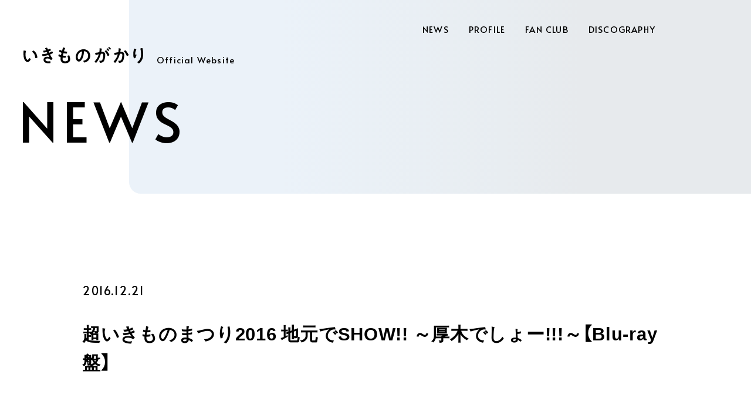

--- FILE ---
content_type: text/html; charset=UTF-8
request_url: https://ikimonogakari.com/news/discography/%E8%B6%85%E3%81%84%E3%81%8D%E3%82%82%E3%81%AE%E3%81%BE%E3%81%A4%E3%82%8A2016-%E5%9C%B0%E5%85%83%E3%81%A7show-%EF%BD%9E%E5%8E%9A%E6%9C%A8%E3%81%A7%E3%81%97%E3%82%87%E3%83%BC%EF%BD%9E%E3%80%90blu-r/
body_size: 3785
content:
<!DOCTYPE html>
<html lang="ja">
<head>
<meta charset="UTF-8">
<!-- Global site tag (gtag.js) - Google Analytics -->
<script async src="https://www.googletagmanager.com/gtag/js?id=UA-128482230-1"></script>
<script>
window.dataLayer = window.dataLayer || [];
function gtag(){dataLayer.push(arguments);}
gtag('js', new Date());

gtag('config', 'UA-128482230-1');
</script>
  <title>超いきものまつり2016 地元でSHOW!! ～厚木でしょー!!!～【Blu-ray盤】 | いきものがかり</title>
  <meta name="description" content="いきものがかりの最新情報">
  <meta name="keywords" content="">
  <link rel="shortcut icon" href="/img/common/favicon.ico" type="image/vnd.microsoft.ico">
  <link rel="icon" href="/img/common/favicon.ico" type="image/vnd.microsoft.icon">
  <link rel="apple-touch-icon" href="/img/common/apple-touch-icon.png">
  <meta http-equiv="X-UA-Compatible" content="ie=edge">
  <meta name="format-detection" content="telephone=no">
  <meta name="viewport" content="width=device-width, initial-scale=1.0">
  <meta name="apple-mobile-web-app-capable" content="yes">
  <meta name="apple-mobile-web-app-status-bar-style" content="default">
    <meta property="og:type" content="article">
    <meta property="og:title" content="超いきものまつり2016 地元でSHOW!! ～厚木でしょー!!!～【Blu-ray盤】 | いきものがかり">
  <meta property="og:url" content="https://ikimonogakari.com/news/discography/%e8%b6%85%e3%81%84%e3%81%8d%e3%82%82%e3%81%ae%e3%81%be%e3%81%a4%e3%82%8a2016-%e5%9c%b0%e5%85%83%e3%81%a7show-%ef%bd%9e%e5%8e%9a%e6%9c%a8%e3%81%a7%e3%81%97%e3%82%87%e3%83%bc%ef%bd%9e%e3%80%90blu-r/">
            <meta property="og:image" content="https://ikimonogakari.com/img/common/og.png">
     
    <meta property="og:site_name" content="超いきものまつり2016 地元でSHOW!! ～厚木でしょー!!!～【Blu-ray盤】 | いきものがかり">
  <meta property="og:description" content="いきものがかりの最新情報">
  <meta property="og:locale" content="ja_JP">
  <meta name="twitter:url" content="https://ikimonogakari.com/news/discography/%e8%b6%85%e3%81%84%e3%81%8d%e3%82%82%e3%81%ae%e3%81%be%e3%81%a4%e3%82%8a2016-%e5%9c%b0%e5%85%83%e3%81%a7show-%ef%bd%9e%e5%8e%9a%e6%9c%a8%e3%81%a7%e3%81%97%e3%82%87%e3%83%bc%ef%bd%9e%e3%80%90blu-r/" />
  <meta name="twitter:card" content="summary_large_image">
  <meta name="twitter:title" content="超いきものまつり2016 地元でSHOW!! ～厚木でしょー!!!～【Blu-ray盤】 | いきものがかり">
  <meta name="twitter:description" content="いきものがかりの最新情報">
       
      <meta name="twitter:image" content="https://ikimonogakari.com/img/common/og.png">
   
    <link rel="stylesheet" href="/css/common/foundation.css?220822">
  <link rel="stylesheet" href="/css/common/object.css?220822">
  <link rel="stylesheet" href="/css/common/project.css?220822">
  <link rel="stylesheet" href="/css/common/slick.css">
  <link rel="stylesheet" href="/css/common/slick-theme.css">
      
  <!--google font-->
  <link rel="preconnect" href="https://fonts.googleapis.com">
  <link rel="preconnect" href="https://fonts.gstatic.com" crossorigin>
  <link href="https://fonts.googleapis.com/css2?family=Alata&display=swap" rel="stylesheet">
<!-- Meta Pixel Code -->
<script>
!function(f,b,e,v,n,t,s)
{if(f.fbq)return;n=f.fbq=function(){n.callMethod?
n.callMethod.apply(n,arguments):n.queue.push(arguments)};
if(!f._fbq)f._fbq=n;n.push=n;n.loaded=!0;n.version='2.0';
n.queue=[];t=b.createElement(e);t.async=!0;
t.src=v;s=b.getElementsByTagName(e)[0];
s.parentNode.insertBefore(t,s)}(window, document,'script',
'https://connect.facebook.net/en_US/fbevents.js');
fbq('init', '1770513177227728');
fbq('track', 'PageView');
</script>
<noscript><img height="1" width="1" style="display:none"
src="https://www.facebook.com/tr?id=1770513177227728&ev=PageView&noscript=1"
/></noscript>
<!-- End Meta Pixel Code -->
<!-- Google tag (gtag.js) -->

<script async src="https://www.googletagmanager.com/gtag/js?id=AW-825646876"></script>
<script>
window.dataLayer = window.dataLayer || [];
function gtag(){dataLayer.push(arguments);}
gtag('js', new Date());
gtag('config', 'AW-825646876');
</script>	
	
<script async src="https://s.yimg.jp/images/listing/tool/cv/ytag.js"></script>
<script>
window.yjDataLayer = window.yjDataLayer || [];
function ytag() { yjDataLayer.push(arguments); }
ytag({
"type":"yjad_retargeting",
"config":{
"yahoo_retargeting_id": "BSMPX6XZ4K",
"yahoo_retargeting_label": "",
"yahoo_retargeting_page_type": "",
"yahoo_retargeting_items":[
{item_id: '', category_id: '', price: '', quantity: ''}
]
}
});
</script>	

<!-- Facebook Pixel Code -->
<script>
!function(f,b,e,v,n,t,s)
{if(f.fbq)return;n=f.fbq=function(){n.callMethod?
n.callMethod.apply(n,arguments):n.queue.push(arguments)};
if(!f._fbq)f._fbq=n;n.push=n;n.loaded=!0;n.version='2.0';
n.queue=[];t=b.createElement(e);t.async=!0;
t.src=v;s=b.getElementsByTagName(e)[0];
s.parentNode.insertBefore(t,s)}(window, document,'script',
'https://connect.facebook.net/en_US/fbevents.js');
fbq('init', '1089041131565380');
fbq('track', 'PageView');
</script>
<noscript><img height="1" width="1" style="display:none"
src="https://www.facebook.com/tr?id=1089041131565380&ev=PageView&noscript=1"
/></noscript>
<!-- End Facebook Pixel Code -->
	
<script>

!function (w, d, t) {
w.TiktokAnalyticsObject=t;var

ttq=w[t]=w[t]||[];ttq.methods=["page","track","identify","instances","debug","on","off","once","ready","alias"
,"group","enableCookie","disableCookie"],ttq.setAndDefer=function(t,e){t[e]=function(){t.push([e].concat(Arr
ay.prototype.slice.call(arguments,0)))}};for(var
i=0;i<ttq.methods.length;i++)ttq.setAndDefer(ttq,ttq.methods[i]);ttq.instance=function(t){for(var
e=ttq._i[t]||[],n=0;n<ttq.methods.length;n++
)ttq.setAndDefer(e,ttq.methods[n]);return e},ttq.load=function(e,n){var
i="https://analytics.tiktok.com/i18n/pixel/events.js";ttq._i=ttq._i||{},ttq._i[e]=[],ttq._i[e]._u=i,ttq._t=ttq._t|
|{},ttq._t[e]=+new
Date,ttq._o=ttq._o||{},ttq._o[e]=n||{};n=document.createElement("script");n.type="text/javascript",n.async
=!0,n.src=i+"?sdkid="+e+"&lib="+t;e=document.getElementsByTagName("script")[0];e.parentNode.insertBe
fore(n,e)};

ttq.load('CD91OVRC77U2ME2HOGK0');
ttq.page();
}(window, document, 'ttq');

</script>	
</head>

<body>
  <header class="p-header" id="pgtop" role="banner">
    <div class="p-header_wrapper">
              <div class="p-header_top  js-header">
        <nav>
          <ul class="p-header_top_nav">
            <li class="p-header_top_nav_list"><a href="/news/" class="c-txt_01 c-hover_opacity ">NEWS</a></li>
            <li class="p-header_top_nav_list"><a href="/profile/" class="c-txt_01 c-hover_opacity ">PROFILE</a></li>
            <li class="p-header_top_nav_list"><a href="https://fc.ikimonogakari.com/ " class="c-txt_01 c-hover_opacity ">FAN CLUB</a></li>
            <li class="p-header_top_nav_list"><a href="/discography/" class="c-txt_01 c-hover_opacity ">DISCOGRAPHY</a></li>
          </ul>
        </nav>

      </div>
      <div class="js-top_menu">
      <button class="p-header_btn p-header_btn_sub js-btn">
        <span></span>
        <span></span>
        <span></span>
        <span class="p-header_btn_ttl_sub js-txt_change"></span>
        </button>
        </div>
        
      <nav id="menu" class="p-header_nav js-nav" role="navigation">
      <div class="p-header_list_wrapper">
        <span class="p-header_nav_logo"><img class="p-header_nav_logo_img" src="/img/common/logo_02.svg" alt="いきものがかり">Official Website</span>
        <ul>
          <li class="p-header_list"><a href="/" class="p-header_list_link c-hover_opacity c-txt_02">TOP</a></li>
          <li class="p-header_list"><a href="/news/" class="p-header_list_link c-hover_opacity c-txt_02">NEWS</a></li>
          <li class="p-header_list"><a href="/profile/" class="p-header_list_link c-hover_opacity c-txt_02">PROFILE</a></li>
          <li class="p-header_list"><a href="/mizuno_works/" class="p-header_list_link c-hover_opacity c-txt_02">WORKS</a></li>
          <li class="p-header_list"><a href="/biography/" class="p-header_list_link c-hover_opacity c-txt_02">BIOGRAPHY</a></li>
          <li class="p-header_list"><a href="https://fc.ikimonogakari.com/ " class="p-header_list_link c-hover_opacity c-txt_02">FAN CLUB</a></li>
          <li class="p-header_list"><a href="/discography/" class="p-header_list_link c-hover_opacity c-txt_02">DISCOGRAPHY</a></li>
        </ul>
      </div>
      <ul class="p-header_flex js-flex">
        <li>
        <ul class="p-header_sns_wrapper js-sns">
          <li class="p-header_sns_list c-hover_opacity"><a href="https://twitter.com/IKIMONOofficial" target="_blank"><img src="/img/common/p-icn_01.png" alt="Twitter"></a></li>
          <li class="p-header_sns_list c-hover_opacity"><a href="https://line.me/ti/p/%40ikimonogakari" target="_blank"><img src="/img/common/p-icn_02.png" alt="LINE"></a></li>
          <li class="p-header_sns_list c-hover_opacity"><a href="https://www.instagram.com/ikimonogakari_staff/" target="_blank"><img src="/img/common/p-icn_03.png" alt="Instagram"></a></li>
          <li class="p-header_sns_list c-hover_opacity"><a href="https://www.youtube.com/channel/UCflAJoghlGeSkdz5eNIl-sg" target="_blank"><img src="/img/common/p-icn_04.png" alt="YouTube"></a></li>
          <li class="p-header_sns_list c-hover_opacity"><a href="https://www.tiktok.com/@ikimonogakari_official" target="_blank"><img src="/img/common/p-icn_05.png" alt="TikTok"></a></li>
          <li class="p-header_sns_list c-hover_opacity"><a href="https://note.com/ikimono_gakari/" target="_blank"><img src="/img/common/p-icn_06.png" alt="note"></a></li>
        </ul>
        </li>
        <li>
        <ul class="p-header_bottom_wrapper js-bottom">
          <li class="p-header_bottom_list c-hover_opacity"><a href="/contact/">お仕事のご依頼はこちら</a></li>
          <li class="p-header_bottom_list c-hover_opacity"><a href="/privacy/">個人情報保護方針</a></li>
        </ul>
        </li>
      </ul>
    </nav>
  </div>
  </header>
    
<main id="article" class="c-bg " role="main">
<section class="p-kv ">
  <div class="p-kv_wrapper c-wrapper_01 ">
        <h1 class="p-kv_ttl"><a href="/"><img class="p-kv_ttl_logo" src="/img/common/logo_02.svg" alt="いきものがかり"><span class="c-txt_01 p-kv_ttl_sub">Official Website</span></a>
        <span class="p-kv_ttl_main ">
        <span class="slide-in leftAnime p-kv_slide"><span class="slide-in_inner leftAnimeInner">N</span></span>
    <span class="slide-in leftAnime p-kv_slide"><span class="slide-in_inner leftAnimeInner">E</span></span>
    <span class="slide-in leftAnime p-kv_slide"><span class="slide-in_inner leftAnimeInner">W</span></span>
    <span class="slide-in leftAnime p-kv_slide"><span class="slide-in_inner leftAnimeInner">S</span></span>
        </span>
    </h1>
  </div>
</section>

<section class="l-article p-content_wrapper_01">
<div class="l-article_wrapper c-wrapper_01">
      <div class="p-article_content">
    <div class="p-article_head">
      <time class="c-txt_01 p-news_article_time p-article_time" datetime="2016-12-21">2016.12.21</time>
      <span class="p-news_article_cat p-article_cat "></span>
    </div>
      <h1>超いきものまつり2016 地元でSHOW!! ～厚木でしょー!!!～【Blu-ray盤】</h1>
            <div class="p-article_btn_wrapper">
        <a href="/news/" class="p-article_btn c-btn_04">ALL NEWS</a>
      </div>
      </div>
</div>
</section>



</main>
<footer class="p-footer p-footer_sub" role="contentinfo">
  <div class="p-footer_wrapper c-wrapper_01">
    <div class="p-footer_contetnt">
      <div class="p-footer_top">
        <ul class="p-footer_top_list_wrapper">
                  <li class="p-footer_top_list c-hover_opacity"><a target="_blank" href="https://www.yoshiokakiyoe.com/"><img src="/img/common/p-footer_bnr_01.png" alt="吉岡聖恵 Official Website"></a></li>
          <li class="p-footer_top_list c-hover_opacity"><a target="_blank" href="https://hirobaweb.com/"><img src="/img/common/p-footer_bnr_02.png" alt="水野良樹 presents HIROBA"></a></li>
          <li class="p-footer_top_list c-hover_opacity"><a target="_blank" href="https://store.ikimonogakari.com/"><img src="/img/common/p-footer_bnr_03.jpg" alt="いきものがかり OFFICIAL STORE"></a></li>
                  </ul>
      </div>
      <div class="p-footer_middle">
        <h3 class="p-footer_middle_ttl">Official SNS</h3>
        <ul class="p-footer_middle_wrapper">
          <li class="p-footer_middle_list c-hover_opacity"><a target="_blank" href="https://twitter.com/IKIMONOofficial"><img src="/img/common/p-icn_01.png" alt="Twitter"></a></li>
          <li class="p-footer_middle_list c-hover_opacity"><a target="_blank" href="https://line.me/ti/p/%40ikimonogakari"><img src="/img/common/p-icn_02.png" alt="LINE"></a></li>
          <li class="p-footer_middle_list c-hover_opacity"><a target="_blank" href="https://www.instagram.com/ikimonogakari_staff/"><img src="/img/common/p-icn_03.png" alt="Instagram"></a></li>
          <li class="p-footer_middle_list c-hover_opacity"><a target="_blank" href="https://www.youtube.com/channel/UCflAJoghlGeSkdz5eNIl-sg"><img src="/img/common/p-icn_04.png" alt="YouTube"></a></li>
          <li class="p-footer_middle_list c-hover_opacity"><a target="_blank" href="https://www.tiktok.com/@ikimonogakari_official"><img src="/img/common/p-icn_05.png" alt="TikTok"></a></li>
          <li class="p-footer_middle_list c-hover_opacity"><a target="_blank" href="https://note.com/ikimono_gakari/"><img src="/img/common/p-icn_06.png" alt="note"></a></li>
        </ul>
        <a href="/contact/" class="p-footer_middle_btn">お仕事のご依頼はこちら</a>
      </div>
      <div class="p-footer_copy_wrapper">
      <p class="p-footer_copy">&copy; <a class="p-footer_copy_link c-hover_opacity" href="/company/">MOAI</a> inc. All rIghts reserved.</p>
      </div>
      
    </div>
  </div>
</footer>
  
<script src="/js/vendor/jquery.js"></script>
<script src="/js/vendor/slick.js"></script>
<script src="/js/main.js?220822"></script>
<script type="text/javascript">
  (function () {
    var tagjs = document.createElement("script");
    var s = document.getElementsByTagName("script")[0];
    tagjs.async = true;
    tagjs.src = "//s.yjtag.jp/tag.js#site=anJkO5c,FR5htDd,ELdcYpS";
    s.parentNode.insertBefore(tagjs, s);
  }());
</script>
<noscript>
  <iframe src="//b.yjtag.jp/iframe?c=anJkO5c" width="1" height="1" frameborder="0" scrolling="no" marginheight="0" marginwidth="0"></iframe>
</noscript>	
</body>
</html>
  



--- FILE ---
content_type: text/css
request_url: https://ikimonogakari.com/css/common/object.css?220822
body_size: 7416
content:
.c-alt {
  clip: rect(1px, 1px, 1px, 1px);
  position: absolute;
  width: 1px;
  height: 1px;
  margin: -1px;
  padding: 0;
  overflow: hidden;
  -webkit-clip-path: inset(50%);
  clip-path: inset(50%);
}

.c-bg {
  z-index: 2;
  position: relative;
  min-width: 128rem;
  overflow: hidden;
  background: #ffffff;
}

.c-bg.is-auto {
  z-index: auto;
}

.c-wrapper_01 {
  width: 100%;
  max-width: 128rem;
  margin: 0 auto;
  padding-right: 4rem;
  padding-left: 4rem;
}

.c-wrapper_02 {
  max-width: 86.2rem;
  margin: 0 auto;
  padding-right: 2rem;
  padding-left: 2rem;
}

.c-wrapper_03 {
  width: 100%;
  max-width: 128rem;
  margin: 0 auto;
  padding-right: 4rem;
  padding-left: 4rem;
}

.c-ttl_01 {
  color: #000000;
  font-family: "Alata", sans-serif;
  font-size: 5rem;
  letter-spacing: .08em;
  letter-spacing: .08em;
  line-height: 1.4;
}

.c-ttl_01_white {
  color: #000000;
  font-family: "Alata", sans-serif;
  font-size: 5rem;
  letter-spacing: .08em;
  letter-spacing: .08em;
  line-height: 1.4;
}

.c-ttl_02 {
  font-size: 1.8rem;
  line-height: 1.77778;
}

.c-ttl_03 {
  color: #000000;
  font-family: "Alata", sans-serif;
  font-size: 5rem;
  letter-spacing: .08em;
  letter-spacing: .08em;
  line-height: 1.4;
}

.c-ttl_03_white {
  color: #ffffff;
  font-family: "Alata", sans-serif;
  font-size: 5rem;
  letter-spacing: .08em;
  letter-spacing: .08em;
  line-height: 1.4;
}

.c-ttl_04 {
  color: #000000;
  font-family: "Alata", sans-serif;
  font-size: 5rem;
  letter-spacing: .08em;
  letter-spacing: .08em;
  line-height: 1.4;
}

.c-txt_01 {
  font-family: "Alata", sans-serif;
  font-size: 1.5rem;
  letter-spacing: .08em;
  letter-spacing: .08em;
}

.c-txt_02 {
  font-family: "Alata", sans-serif;
  font-size: 2rem;
  letter-spacing: .08em;
  letter-spacing: .08em;
}

.c-txt_03 {
  font-size: 1.8rem;
  letter-spacing: .04em;
  line-height: 2;
}

.c-txt_04 {
  font-family: "Alata", sans-serif;
  font-size: 1.2rem;
  letter-spacing: .80em;
  letter-spacing: .08em;
  line-height: 1.75;
}

.c-number_01 {
  font-family: "Alata", sans-serif;
  font-size: 1.6rem;
  letter-spacing: .08em;
  letter-spacing: 0.08em;
}

.c-number_02 {
  color: #ffffff;
  font-family: "Roboto", sans-serif;
  font-size: 3.6rem;
  font-weight: 700;
  letter-spacing: .06em;
  letter-spacing: 0;
  line-height: 1.19444;
}

.c-arrow_right::after {
  display: inline-block;
  visibility: initial;
  position: absolute;
  bottom: 0;
  width: .9rem;
  height: 1.6rem;
  background: url(/img/common/arrow_rigth_icn.png);
  background-repeat: no-repeat;
  background-size: contain;
  content: '';
}

.c-circle {
  display: -webkit-box;
  display: -ms-flexbox;
  display: flex;
  position: relative;
  width: .7rem;
  height: .7rem;
  margin: .5rem auto 0;
  border-radius: 50%;
  background: #fca70d;
}

.c-circle::before {
  display: block;
  width: .7rem;
  height: .7rem;
  margin-left: 1.7rem;
  border-radius: 50%;
  background: #fca70d;
  content: '';
}

.c-circle::after {
  display: block;
  width: .7rem;
  height: .7rem;
  margin-left: -4.1rem;
  border-radius: 50%;
  background: #fca70d;
  content: '';
}

.c-btn_01 {
  display: block;
  z-index: 1;
  position: relative;
  width: 19rem;
  max-width: 19rem;
  height: 4rem;
  margin: 0 auto;
  overflow: hidden;
  border: solid 2px #000000;
  border-radius: 7rem;
  background: #000000;
  color: #ffffff;
  font-family: "Alata", sans-serif;
  font-size: 1.6rem;
  letter-spacing: .08em;
  line-height: 3.6rem;
  text-align: center;
  -webkit-transition: color .3s;
  transition: color .3s;
}

.c-btn_01::before {
  z-index: -1;
  position: absolute;
  top: 0;
  left: 0;
  width: 100%;
  height: 100%;
  -webkit-transform: scaleX(0);
  transform: scaleX(0);
  -webkit-transform-origin: right top;
  transform-origin: right top;
  background: #ffffff;
  content: "";
  -webkit-transition: -webkit-transform .3s;
  transition: -webkit-transform .3s;
  transition: transform .3s;
  transition: transform .3s, -webkit-transform .3s;
}

.c-btn_01:hover {
  color: #000000;
}

.c-btn_01:hover::before {
  -webkit-transform: scaleX(1);
  transform: scaleX(1);
  -webkit-transform-origin: left top;
  transform-origin: left top;
}

.c-btn_01_large {
  display: block;
  z-index: 1;
  position: relative;
  width: 20.5rem;
  max-width: 20.5rem;
  height: 4rem;
  margin: 0 auto;
  overflow: hidden;
  border: solid 2px #000000;
  border-radius: 7rem;
  background: #000000;
  color: #ffffff;
  font-family: "Alata", sans-serif;
  font-size: 1.8rem;
  line-height: 3.8rem;
  text-align: center;
  -webkit-transition: color .3s;
  transition: color .3s;
}

.c-btn_01_large::before {
  z-index: -1;
  position: absolute;
  top: 0;
  left: 0;
  width: 100%;
  height: 100%;
  -webkit-transform: scaleX(0);
  transform: scaleX(0);
  -webkit-transform-origin: right top;
  transform-origin: right top;
  background: #ffffff;
  content: "";
  -webkit-transition: -webkit-transform .3s;
  transition: -webkit-transform .3s;
  transition: transform .3s;
  transition: transform .3s, -webkit-transform .3s;
}

.c-btn_01_large:hover {
  color: #000000;
}

.c-btn_01_large:hover::before {
  -webkit-transform: scaleX(1);
  transform: scaleX(1);
  -webkit-transform-origin: left top;
  transform-origin: left top;
}

.c-btn_02 {
  display: block;
  z-index: 1;
  position: relative;
  width: 10rem;
  max-width: 10rem;
  height: 3rem;
  margin: 0 auto;
  overflow: hidden;
  border: solid 2px #ffffff;
  border-radius: 7rem;
  background: #ffffff;
  color: #3f3f3f;
  font-family: "Alata", sans-serif;
  font-size: 1.4rem;
  line-height: 2.7rem;
  text-align: center;
  -webkit-transition: color .3s;
  transition: color .3s;
}

.c-btn_02::before {
  z-index: -1;
  position: absolute;
  top: 0;
  left: 0;
  width: 100%;
  height: 100%;
  -webkit-transform: scaleX(0);
  transform: scaleX(0);
  -webkit-transform-origin: right top;
  transform-origin: right top;
  background: #000000;
  content: "";
  -webkit-transition: -webkit-transform .3s;
  transition: -webkit-transform .3s;
  transition: transform .3s;
  transition: transform .3s, -webkit-transform .3s;
}

.c-btn_02:hover {
  color: #ffffff;
}

.c-btn_02:hover::before {
  -webkit-transform: scaleX(1);
  transform: scaleX(1);
  -webkit-transform-origin: left top;
  transform-origin: left top;
}

.c-btn_03 {
  display: block;
  z-index: 1;
  position: relative;
  width: 19rem;
  max-width: 19rem;
  height: 4rem;
  margin: 0 auto;
  overflow: hidden;
  border: solid 2px #979797;
  border-radius: 7rem;
  background: #979797;
  color: #ffffff;
  font-family: "Alata", sans-serif;
  font-size: 1.8rem;
  line-height: 3.8rem;
  text-align: center;
  -webkit-transition: color .3s;
  transition: color .3s;
}

.c-btn_03::before {
  z-index: -1;
  position: absolute;
  top: 0;
  left: 0;
  width: 100%;
  height: 100%;
  -webkit-transform: scaleX(0);
  transform: scaleX(0);
  -webkit-transform-origin: right top;
  transform-origin: right top;
  background: #ffffff;
  content: "";
  -webkit-transition: -webkit-transform .3s;
  transition: -webkit-transform .3s;
  transition: transform .3s;
  transition: transform .3s, -webkit-transform .3s;
}

.c-btn_03:hover {
  color: #979797;
}

.c-btn_03:hover::before {
  -webkit-transform: scaleX(1);
  transform: scaleX(1);
  -webkit-transform-origin: left top;
  transform-origin: left top;
}

.c-btn_04 {
  display: block;
  z-index: 1;
  position: relative;
  width: 29rem;
  max-width: 29rem;
  height: 6rem;
  margin: 0 auto;
  overflow: hidden;
  border: solid 2px #000000;
  border-radius: 7rem;
  background: #000000;
  color: #ffffff;
  font-size: 1.6rem;
  letter-spacing: .08em;
  line-height: 5.6rem;
  text-align: center;
  -webkit-transition: color .3s;
  transition: color .3s;
}

.c-btn_04::before {
  z-index: -1;
  position: absolute;
  top: 0;
  left: 0;
  width: 100%;
  height: 100%;
  -webkit-transform: scaleX(0);
  transform: scaleX(0);
  -webkit-transform-origin: right top;
  transform-origin: right top;
  background: #ffffff;
  content: "";
  -webkit-transition: -webkit-transform .3s;
  transition: -webkit-transform .3s;
  transition: transform .3s;
  transition: transform .3s, -webkit-transform .3s;
}

.c-btn_04:hover {
  color: #000000;
}

.c-btn_04:hover::before {
  -webkit-transform: scaleX(1);
  transform: scaleX(1);
  -webkit-transform-origin: left top;
  transform-origin: left top;
}

.c-btn_05 {
  display: block;
  z-index: 1;
  position: relative;
  width: 21rem;
  max-width: 21rem;
  height: 3rem;
  margin: 0 auto;
  overflow: hidden;
  border-radius: 7rem;
  background: #979797;
  color: #ffffff;
  font-family: "Alata", sans-serif;
  font-size: 1.4rem;
  line-height: 3rem;
  text-align: center;
  -webkit-transition: color .3s;
  transition: color .3s;
}

.c-btn_05::before {
  z-index: -1;
  position: absolute;
  top: 0;
  left: 0;
  width: 100%;
  height: 100%;
  -webkit-transform: scaleX(0);
  transform: scaleX(0);
  -webkit-transform-origin: right top;
  transform-origin: right top;
  background: #000000;
  content: "";
  -webkit-transition: -webkit-transform .3s;
  transition: -webkit-transform .3s;
  transition: transform .3s;
  transition: transform .3s, -webkit-transform .3s;
}

.c-btn_05:hover {
  color: #ffffff;
}

.c-btn_05:hover::before {
  -webkit-transform: scaleX(1);
  transform: scaleX(1);
  -webkit-transform-origin: left top;
  transform-origin: left top;
}

.c-required_01 {
  padding: 0.4rem 1.2rem;
  background: #ffffff;
  color: #ffffff;
  font-size: 1.2rem;
}

.c-required_02 {
  padding: 0.4rem 1.2rem;
  border: 0.1rem solid #ffffff;
  color: #ffffff;
  font-size: 1.2rem;
}

.c-hover_border_01 {
  display: inline-block;
  position: relative;
  overflow: hidden;
}

.c-hover_border_01::before {
  position: absolute;
  top: 0;
  left: 0;
  width: 0%;
  overflow: hidden;
  color: #000000;
  font-weight: bold;
  white-space: nowrap;
  content: attr(data-content);
  -webkit-transition: width .3s;
  transition: width .3s;
}

.c-hover_border_01:hover::before {
  width: 100%;
}

.c-hover_opacity:hover {
  opacity: .5;
  -webkit-transition: opacity .4s;
  transition: opacity .4s;
}

.c-space_01 {
  padding-left: .4em;
}

.c-space_02 {
  padding-left: .4em;
}

.c-space_03 {
  padding-left: .3em;
}

.c-space_04 {
  padding-left: .3em;
}

.c-error_txt {
  display: block;
  padding-top: .5rem;
  padding-left: 1.7rem;
  color: #000000;
  font-size: 1.6rem;
  letter-spacing: .06em;
}

.c-required {
  display: block;
  width: 6.4rem;
  height: 2.9rem;
  border-radius: 2.7rem;
  background: #000000;
  color: #ffffff;
  font-size: 1.4rem;
  font-weight: bold;
  letter-spacing: .04em;
  line-height: 2.9rem;
  text-align: center;
}

.c-font_bold {
  font-weight: bold;
}

.c-confirm {
  display: block;
  padding: 2.6rem 0 .3rem;
  font-size: 1.4rem;
}

.u-pc_show {
  display: block;
}

.u-sp_show {
  display: none;
}

.noscroll {
  height: 100vh;
  overflow: hidden !important;
}

.u-indent_01 {
  padding-left: 1em;
  text-indent: -1em;
}

.u-indent_small {
  padding-left: .5em;
  text-indent: -.5em;
}

.u-font_bold {
  font-weight: bold;
}

.u-txt_center {
  text-align: center;
}

.breadcrumb_wrapper {
  z-index: 2;
  position: relative;
  padding: 9rem 7rem 0rem 0;
  text-align: left;
}

.breadcrumb li {
  display: inline;
  color: #ffffff;
  font-size: 1.1rem;
  letter-spacing: .06em;
}

.breadcrumb li::after {
  margin-right: .4rem;
  margin-left: .3rem;
  content: '>';
}

.breadcrumb li:last-child {
  margin-left: -.5rem;
}

.breadcrumb li:last-child::after {
  content: '';
}

.breadcrumb li a {
  color: #ffffff;
}

.breadcrumb li {
  line-height: 1.3;
}

.js-kv {
  margin-top: 2rem;
  -webkit-transform: scale(1.1);
  transform: scale(1.1);
  -webkit-transition-duration: 1.5s;
  transition-duration: 1.5s;
}

.js-kv.fadein {
  -webkit-transform: scale(0.945);
  transform: scale(0.945);
  -webkit-transition-delay: 1s;
  transition-delay: 1s;
  -webkit-transition-timing-function: cubic-bezier(0.215, 0.61, 0.355, 1);
  transition-timing-function: cubic-bezier(0.215, 0.61, 0.355, 1);
}

.js-top_menu {
  z-index: 99;
  position: relative;
  -webkit-transform: translate(0, 0rem);
  transform: translate(0, 0rem);
  opacity: 0;
  -webkit-transition: opacity 1s,-webkit-transform 1s;
  transition: opacity 1s,-webkit-transform 1s;
  transition: transform 1s,opacity 1s;
  transition: transform 1s,opacity 1s,-webkit-transform 1s;
}

.js-top_menu.fadein {
  -webkit-transform: translate(0, 1rem);
  transform: translate(0, 1rem);
  opacity: 1;
  -webkit-transition-delay: 1s;
  transition-delay: 1s;
}

.js-ttl_01 {
  -webkit-transform: translate(0, 5rem);
  transform: translate(0, 5rem);
  opacity: 0;
  -webkit-transition-duration: 1s;
  transition-duration: 1s;
}

.js-ttl_01.fadein {
  -webkit-transform: translate(0, 0);
  transform: translate(0, 0);
  opacity: 1;
  -webkit-transition-delay: 1s;
  transition-delay: 1s;
}

.js-fade {
  -webkit-transform: translate(0, 5rem);
  transform: translate(0, 5rem);
  opacity: 0;
  -webkit-transition: opacity 1s,-webkit-transform 1s;
  transition: opacity 1s,-webkit-transform 1s;
  transition: opacity 1s,transform 1s;
  transition: opacity 1s,transform 1s,-webkit-transform 1s;
}

.js-fade.fadein {
  -webkit-transform: translate(0, 0);
  transform: translate(0, 0);
  opacity: 1;
}

.js-topic {
  -webkit-transform: translateY(5rem);
  transform: translateY(5rem);
  opacity: 0;
  -webkit-transition: opacity 1s,-webkit-transform 1s;
  transition: opacity 1s,-webkit-transform 1s;
  transition: opacity 1s,transform 1s;
  transition: opacity 1s,transform 1s,-webkit-transform 1s;
}

.js-topic.fadein {
  -webkit-transform: translateY(0);
  transform: translateY(0);
  opacity: 1;
}

.js-txt_change {
  color: #000000;
}

.js-txt_change:after {
  color: #000000;
  content: 'JOY!';
}

.js-txt_change.active {
  color: #000000;
}

.js-txt_change.active::after {
  color: #000000;
  content: 'CLOSE';
}

.js-flex.active {
  display: block;
}

.js-sns.active {
  max-width: 100%;
  margin-left: 4rem;
}

.js-bottom.active {
  max-width: 100%;
  margin-top: 1.5rem;
  margin-left: 4rem;
}

.js-sort.is-show {
  background: #000000;
  color: #ffffff;
  pointer-events: none;
}

.js-sort_02 {
  display: block;
}

.js-sort_02.is-show {
  background: #000000;
  color: #ffffff;
  pointer-events: none;
}

.js-select {
  -moz-appearance: none;
  -webkit-appearance: none;
  appearance: none;
  display: block;
  z-index: 2;
  position: relative;
  width: 100%;
  max-width: 19rem;
  height: 4rem;
  margin: auto;
  border: solid 1px #000000;
  border-radius: 4rem;
  background-color: #000000;
  background-repeat: no-repeat;
  color: #ffffff;
  font-family: "Alata", sans-serif;
  font-size: 1.9rem;
  letter-spacing: .08em;
  line-height: 1.4;
  text-align: center;
  cursor: pointer;
  opacity: 0;
}

.js-select_wrapper {
  position: relative;
  max-width: 19rem;
  margin: 0 auto;
}

.js-select_wrapper::before {
  z-index: 1;
  z-index: 3;
  position: absolute;
  top: 50%;
  right: 1.5rem;
  width: 0;
  height: 0;
  -webkit-transform: translateY(-50%);
  transform: translateY(-50%);
  border-top: .8rem solid #ffffff;
  border-right: .5rem solid transparent;
  border-left: .5rem solid transparent;
  content: "";
}

.js-select:focus {
  z-index: -1;
  border-color: #000000;
  outline: 0;
  opacity: 1;
}

.js-select_active {
  -webkit-box-sizing: border-box;
  box-sizing: border-box;
  z-index: 1;
  position: absolute;
  top: 0;
  left: 0;
  width: 19rem;
  height: 4rem;
  margin: 0;
  border-radius: 4rem;
  background: #000000;
  color: #ffffff;
  font-family: "Alata", sans-serif;
  font-size: 1.9rem;
  letter-spacing: .08em;
  line-height: 3.8rem;
  text-align: center;
  cursor: pointer;
}

.js-select_active.small {
  font-size: 1.5rem;
}

.js-select_02 {
  -moz-appearance: none;
  -webkit-appearance: none;
  appearance: none;
  display: block;
  z-index: 2;
  position: relative;
  width: 100%;
  max-width: 19rem;
  height: 4rem;
  margin: auto;
  border: solid 1px #000000;
  border-radius: 4rem;
  background-color: #000000;
  background-repeat: no-repeat;
  color: #ffffff;
  font-family: "Alata", sans-serif;
  font-size: 1.9rem;
  letter-spacing: .08em;
  line-height: 1.4;
  text-align: center;
  cursor: pointer;
  opacity: 0;
}

.js-select_02:focus {
  z-index: -1;
  border-color: #000000;
  outline: 0;
  opacity: 1;
}

.js-select_02_select {
  -webkit-box-sizing: border-box;
  box-sizing: border-box;
  z-index: 1;
  position: absolute;
  top: 0;
  left: 0;
  width: 19rem;
  height: 4rem;
  margin: 0;
  border-radius: 4rem;
  background: #000000;
  color: #ffffff;
  font-family: "Alata", sans-serif;
  font-size: 1.9rem;
  letter-spacing: .08em;
  line-height: 3.8rem;
  text-align: center;
  cursor: pointer;
}

.js-select_02_select.small {
  font-size: 1.5rem;
}

.js-accordion_open {
  display: none;
}

.slick-arrow img {
  cursor: pointer;
}

.slide-in {
  display: inline-block;
}

.slide-in_inner {
  display: inline-block;
  padding-left: .3rem;
}

.leftAnime {
  -webkit-transform: translate(-100%, 0);
  transform: translate(-100%, 0);
  -webkit-clip-path: polygon(0 0, 0 0, 0% 100%, 0 100%);
  clip-path: polygon(0 0, 0 0, 0% 100%, 0 100%);
  opacity: 0;
  -webkit-transition: -webkit-clip-path,-webkit-transform;
  transition: -webkit-clip-path,-webkit-transform;
  transition: clip-path,transform;
  transition: clip-path,transform,-webkit-clip-path,-webkit-transform;
  -webkit-transition-duration: 1s;
  transition-duration: 1s;
}

.leftAnime:nth-of-type(2) {
  -webkit-transition-delay: .03s;
  transition-delay: .03s;
}

.leftAnime:nth-of-type(3) {
  -webkit-transition-delay: .06s;
  transition-delay: .06s;
}

.leftAnime:nth-of-type(4) {
  -webkit-transition-delay: .09s;
  transition-delay: .09s;
}

.leftAnime:nth-of-type(5) {
  -webkit-transition-delay: .12s;
  transition-delay: .12s;
}

.leftAnime:nth-of-type(6) {
  -webkit-transition-delay: .15s;
  transition-delay: .15s;
}

.leftAnime:nth-of-type(7) {
  -webkit-transition-delay: .18s;
  transition-delay: .18s;
}

.leftAnime:nth-of-type(8) {
  -webkit-transition-delay: .21s;
  transition-delay: .21s;
}

.leftAnime:nth-of-type(9) {
  -webkit-transition-delay: .24s;
  transition-delay: .24s;
}

.leftAnime:nth-of-type(10) {
  -webkit-transition-delay: .27s;
  transition-delay: .27s;
}

.leftAnime:nth-of-type(11) {
  -webkit-transition-delay: .3s;
  transition-delay: .3s;
}

.slideAnimeLeftRight {
  margin: 0 -.6rem;
  -webkit-transform: translate(0, 0);
  transform: translate(0, 0);
  -webkit-clip-path: polygon(0 0, 100% 0, 100% 100%, 0 100%);
  clip-path: polygon(0 0, 100% 0, 100% 100%, 0 100%);
  opacity: 1;
}

.u-space_01 {
  padding-left: .3em;
}

.u-space_02 {
  padding-left: .3em;
}

.screen-reader-response {
  display: none;
}

.wpcf7-form-control-wrap {
  display: block;
}

.wpcf7-form-control.wpcf7-checkbox {
  display: -webkit-box;
  display: -ms-flexbox;
  display: flex;
  -ms-flex-wrap: wrap;
  flex-wrap: wrap;
}

span.wpcf7-list-item {
  position: relative;
  margin: 2rem 5rem 0 0;
}

.wpcf7-list-item-label {
  cursor: pointer;
}

input[type="checkbox"] {
  position: absolute;
  opacity: 0;
}

.wpcf7-list-item-label:before {
  display: inline-block;
  position: relative;
  top: -.3rem;
  width: 2rem;
  height: 2rem;
  margin-right: 2rem;
  border: 2px solid #6f6f6f;
  border-radius: .5rem;
  text-align: center;
  vertical-align: middle;
  content: '';
  cursor: pointer;
}

input[type="checkbox"]:checked + .wpcf7-list-item-label:after {
  display: block;
  position: absolute;
  top: -.2rem;
  left: .4rem;
  width: 1.4rem;
  height: 3rem;
  background: url("/img/common/p-icn08.png") no-repeat center;
  background-size: contain;
  content: "";
}

.wpcf7 .wpcf7-submit:disabled {
  width: 100%;
  max-width: 29rem;
  height: 6rem;
  border: 2px solid #cccccc;
  border-radius: 7rem;
  background: #cccccc;
  color: #ffffff;
  line-height: 5.8rem;
  pointer-events: none;
}

.wpcf7 .wpcf7-submit {
  -webkit-appearance: none;
  width: 100%;
  width: 100%;
  height: 6rem;
  border: 2px solid #000000;
  border-radius: 7rem;
  background: #000000;
  color: #ffffff;
}

.wpcf7 .wpcf7-submit:hover {
  background: #cccccc;
  -webkit-transition: background .4s;
  transition: background .4s;
}

.wpcf7-not-valid-tip {
  position: absolute;
  top: -2.8rem;
  right: 0;
  color: #d34848;
  font-size: 1.4rem;
}

.wpcf7 form.invalid .wpcf7-response-output,
.wpcf7 form.unaccepted .wpcf7-response-output,
.wpcf7 form.payment-required .wpcf7-response-output {
  display: none;
}

.u-mt_0 {
  margin-top: 0rem;
}

.u-mt_4 {
  margin-top: 0.4rem;
}

.u-mt_8 {
  margin-top: 0.8rem;
}

.u-mt_12 {
  margin-top: 1.2rem;
}

.u-mt_16 {
  margin-top: 1.6rem;
}

.u-mt_20 {
  margin-top: 2rem;
}

.u-mt_24 {
  margin-top: 2.4rem;
}

.u-mt_28 {
  margin-top: 2.8rem;
}

.u-mt_32 {
  margin-top: 3.2rem;
}

.u-mt_36 {
  margin-top: 3.6rem;
}

.u-mt_40 {
  margin-top: 4rem;
}

.u-mt_44 {
  margin-top: 4.4rem;
}

.u-mt_48 {
  margin-top: 4.8rem;
}

.u-mt_52 {
  margin-top: 5.2rem;
}

.u-mt_56 {
  margin-top: 5.6rem;
}

.u-mt_60 {
  margin-top: 6rem;
}

.u-mt_64 {
  margin-top: 6.4rem;
}

.u-mt_68 {
  margin-top: 6.8rem;
}

.u-mt_72 {
  margin-top: 7.2rem;
}

.u-mt_76 {
  margin-top: 7.6rem;
}

.u-mt_80 {
  margin-top: 8rem;
}

.u-mt_84 {
  margin-top: 8.4rem;
}

.u-mt_88 {
  margin-top: 8.8rem;
}

.u-mt_92 {
  margin-top: 9.2rem;
}

.u-mt_96 {
  margin-top: 9.6rem;
}

.u-mt_100 {
  margin-top: 10rem;
}

.u-mt_104 {
  margin-top: 10.4rem;
}

.u-mt_108 {
  margin-top: 10.8rem;
}

.u-mt_112 {
  margin-top: 11.2rem;
}

.u-mt_116 {
  margin-top: 11.6rem;
}

.u-mt_120 {
  margin-top: 12rem;
}

.u-mt_124 {
  margin-top: 12.4rem;
}

.u-mt_128 {
  margin-top: 12.8rem;
}

.u-mt_132 {
  margin-top: 13.2rem;
}

.u-mt_136 {
  margin-top: 13.6rem;
}

.u-mt_140 {
  margin-top: 14rem;
}

.u-mt_144 {
  margin-top: 14.4rem;
}

.u-mt_148 {
  margin-top: 14.8rem;
}

.u-mt_152 {
  margin-top: 15.2rem;
}

.u-mt_156 {
  margin-top: 15.6rem;
}

.u-mt_160 {
  margin-top: 16rem;
}

.u-mt_164 {
  margin-top: 16.4rem;
}

.u-mt_168 {
  margin-top: 16.8rem;
}

.u-mt_172 {
  margin-top: 17.2rem;
}

.u-mt_176 {
  margin-top: 17.6rem;
}

.u-mt_180 {
  margin-top: 18rem;
}

.u-mt_184 {
  margin-top: 18.4rem;
}

.u-mt_188 {
  margin-top: 18.8rem;
}

.u-mt_192 {
  margin-top: 19.2rem;
}

.u-mt_196 {
  margin-top: 19.6rem;
}

.u-mt_200 {
  margin-top: 20rem;
}

.u-ml_0 {
  margin-left: 0rem;
}

.u-ml_4 {
  margin-left: 0.4rem;
}

.u-ml_8 {
  margin-left: 0.8rem;
}

.u-ml_12 {
  margin-left: 1.2rem;
}

.u-ml_16 {
  margin-left: 1.6rem;
}

.u-ml_20 {
  margin-left: 2rem;
}

.u-ml_24 {
  margin-left: 2.4rem;
}

.u-ml_28 {
  margin-left: 2.8rem;
}

.u-ml_32 {
  margin-left: 3.2rem;
}

.u-ml_36 {
  margin-left: 3.6rem;
}

.u-ml_40 {
  margin-left: 4rem;
}

.u-ml_44 {
  margin-left: 4.4rem;
}

.u-ml_48 {
  margin-left: 4.8rem;
}

.u-ml_52 {
  margin-left: 5.2rem;
}

.u-ml_56 {
  margin-left: 5.6rem;
}

.u-ml_60 {
  margin-left: 6rem;
}

.u-ml_64 {
  margin-left: 6.4rem;
}

.u-ml_68 {
  margin-left: 6.8rem;
}

.u-ml_72 {
  margin-left: 7.2rem;
}

.u-ml_76 {
  margin-left: 7.6rem;
}

.u-ml_80 {
  margin-left: 8rem;
}

.u-ml_84 {
  margin-left: 8.4rem;
}

.u-ml_88 {
  margin-left: 8.8rem;
}

.u-ml_92 {
  margin-left: 9.2rem;
}

.u-ml_96 {
  margin-left: 9.6rem;
}

.u-ml_100 {
  margin-left: 10rem;
}

.u-ml_104 {
  margin-left: 10.4rem;
}

.u-ml_108 {
  margin-left: 10.8rem;
}

.u-ml_112 {
  margin-left: 11.2rem;
}

.u-ml_116 {
  margin-left: 11.6rem;
}

.u-ml_120 {
  margin-left: 12rem;
}

.u-ml_124 {
  margin-left: 12.4rem;
}

.u-ml_128 {
  margin-left: 12.8rem;
}

.u-ml_132 {
  margin-left: 13.2rem;
}

.u-ml_136 {
  margin-left: 13.6rem;
}

.u-ml_140 {
  margin-left: 14rem;
}

.u-ml_144 {
  margin-left: 14.4rem;
}

.u-ml_148 {
  margin-left: 14.8rem;
}

.u-ml_152 {
  margin-left: 15.2rem;
}

.u-ml_156 {
  margin-left: 15.6rem;
}

.u-ml_160 {
  margin-left: 16rem;
}

.u-ml_164 {
  margin-left: 16.4rem;
}

.u-ml_168 {
  margin-left: 16.8rem;
}

.u-ml_172 {
  margin-left: 17.2rem;
}

.u-ml_176 {
  margin-left: 17.6rem;
}

.u-ml_180 {
  margin-left: 18rem;
}

.u-ml_184 {
  margin-left: 18.4rem;
}

.u-ml_188 {
  margin-left: 18.8rem;
}

.u-ml_192 {
  margin-left: 19.2rem;
}

.u-ml_196 {
  margin-left: 19.6rem;
}

.u-ml_200 {
  margin-left: 20rem;
}

.u-mb_0 {
  margin-bottom: 0rem;
}

.u-mb_4 {
  margin-bottom: 0.4rem;
}

.u-mb_8 {
  margin-bottom: 0.8rem;
}

.u-mb_12 {
  margin-bottom: 1.2rem;
}

.u-mb_16 {
  margin-bottom: 1.6rem;
}

.u-mb_20 {
  margin-bottom: 2rem;
}

.u-mb_24 {
  margin-bottom: 2.4rem;
}

.u-mb_28 {
  margin-bottom: 2.8rem;
}

.u-mb_32 {
  margin-bottom: 3.2rem;
}

.u-mb_36 {
  margin-bottom: 3.6rem;
}

.u-mb_40 {
  margin-bottom: 4rem;
}

.u-mb_44 {
  margin-bottom: 4.4rem;
}

.u-mb_48 {
  margin-bottom: 4.8rem;
}

.u-mb_52 {
  margin-bottom: 5.2rem;
}

.u-mb_56 {
  margin-bottom: 5.6rem;
}

.u-mb_60 {
  margin-bottom: 6rem;
}

.u-mb_64 {
  margin-bottom: 6.4rem;
}

.u-mb_68 {
  margin-bottom: 6.8rem;
}

.u-mb_72 {
  margin-bottom: 7.2rem;
}

.u-mb_76 {
  margin-bottom: 7.6rem;
}

.u-mb_80 {
  margin-bottom: 8rem;
}

.u-mb_84 {
  margin-bottom: 8.4rem;
}

.u-mb_88 {
  margin-bottom: 8.8rem;
}

.u-mb_92 {
  margin-bottom: 9.2rem;
}

.u-mb_96 {
  margin-bottom: 9.6rem;
}

.u-mb_100 {
  margin-bottom: 10rem;
}

.u-mb_104 {
  margin-bottom: 10.4rem;
}

.u-mb_108 {
  margin-bottom: 10.8rem;
}

.u-mb_112 {
  margin-bottom: 11.2rem;
}

.u-mb_116 {
  margin-bottom: 11.6rem;
}

.u-mb_120 {
  margin-bottom: 12rem;
}

.u-mb_124 {
  margin-bottom: 12.4rem;
}

.u-mb_128 {
  margin-bottom: 12.8rem;
}

.u-mb_132 {
  margin-bottom: 13.2rem;
}

.u-mb_136 {
  margin-bottom: 13.6rem;
}

.u-mb_140 {
  margin-bottom: 14rem;
}

.u-mb_144 {
  margin-bottom: 14.4rem;
}

.u-mb_148 {
  margin-bottom: 14.8rem;
}

.u-mb_152 {
  margin-bottom: 15.2rem;
}

.u-mb_156 {
  margin-bottom: 15.6rem;
}

.u-mb_160 {
  margin-bottom: 16rem;
}

.u-mb_164 {
  margin-bottom: 16.4rem;
}

.u-mb_168 {
  margin-bottom: 16.8rem;
}

.u-mb_172 {
  margin-bottom: 17.2rem;
}

.u-mb_176 {
  margin-bottom: 17.6rem;
}

.u-mb_180 {
  margin-bottom: 18rem;
}

.u-mb_184 {
  margin-bottom: 18.4rem;
}

.u-mb_188 {
  margin-bottom: 18.8rem;
}

.u-mb_192 {
  margin-bottom: 19.2rem;
}

.u-mb_196 {
  margin-bottom: 19.6rem;
}

.u-mb_200 {
  margin-bottom: 20rem;
}

.u-pt_0 {
  padding-top: 0rem;
}

.u-pt_4 {
  padding-top: 0.4rem;
}

.u-pt_8 {
  padding-top: 0.8rem;
}

.u-pt_12 {
  padding-top: 1.2rem;
}

.u-pt_16 {
  padding-top: 1.6rem;
}

.u-pt_20 {
  padding-top: 2rem;
}

.u-pt_24 {
  padding-top: 2.4rem;
}

.u-pt_28 {
  padding-top: 2.8rem;
}

.u-pt_32 {
  padding-top: 3.2rem;
}

.u-pt_36 {
  padding-top: 3.6rem;
}

.u-pt_40 {
  padding-top: 4rem;
}

.u-pt_44 {
  padding-top: 4.4rem;
}

.u-pt_48 {
  padding-top: 4.8rem;
}

.u-pt_52 {
  padding-top: 5.2rem;
}

.u-pt_56 {
  padding-top: 5.6rem;
}

.u-pt_60 {
  padding-top: 6rem;
}

.u-pt_64 {
  padding-top: 6.4rem;
}

.u-pt_68 {
  padding-top: 6.8rem;
}

.u-pt_72 {
  padding-top: 7.2rem;
}

.u-pt_76 {
  padding-top: 7.6rem;
}

.u-pt_80 {
  padding-top: 8rem;
}

.u-pt_84 {
  padding-top: 8.4rem;
}

.u-pt_88 {
  padding-top: 8.8rem;
}

.u-pt_92 {
  padding-top: 9.2rem;
}

.u-pt_96 {
  padding-top: 9.6rem;
}

.u-pt_100 {
  padding-top: 10rem;
}

.u-pt_104 {
  padding-top: 10.4rem;
}

.u-pt_108 {
  padding-top: 10.8rem;
}

.u-pt_112 {
  padding-top: 11.2rem;
}

.u-pt_116 {
  padding-top: 11.6rem;
}

.u-pt_120 {
  padding-top: 12rem;
}

.u-pt_124 {
  padding-top: 12.4rem;
}

.u-pt_128 {
  padding-top: 12.8rem;
}

.u-pt_132 {
  padding-top: 13.2rem;
}

.u-pt_136 {
  padding-top: 13.6rem;
}

.u-pt_140 {
  padding-top: 14rem;
}

.u-pt_144 {
  padding-top: 14.4rem;
}

.u-pt_148 {
  padding-top: 14.8rem;
}

.u-pt_152 {
  padding-top: 15.2rem;
}

.u-pt_156 {
  padding-top: 15.6rem;
}

.u-pt_160 {
  padding-top: 16rem;
}

.u-pt_164 {
  padding-top: 16.4rem;
}

.u-pt_168 {
  padding-top: 16.8rem;
}

.u-pt_172 {
  padding-top: 17.2rem;
}

.u-pt_176 {
  padding-top: 17.6rem;
}

.u-pt_180 {
  padding-top: 18rem;
}

.u-pt_184 {
  padding-top: 18.4rem;
}

.u-pt_188 {
  padding-top: 18.8rem;
}

.u-pt_192 {
  padding-top: 19.2rem;
}

.u-pt_196 {
  padding-top: 19.6rem;
}

.u-pt_200 {
  padding-top: 20rem;
}

.u-pl_0 {
  padding-left: 0rem;
}

.u-pl_4 {
  padding-left: 0.4rem;
}

.u-pl_8 {
  padding-left: 0.8rem;
}

.u-pl_12 {
  padding-left: 1.2rem;
}

.u-pl_16 {
  padding-left: 1.6rem;
}

.u-pl_20 {
  padding-left: 2rem;
}

.u-pl_24 {
  padding-left: 2.4rem;
}

.u-pl_28 {
  padding-left: 2.8rem;
}

.u-pl_32 {
  padding-left: 3.2rem;
}

.u-pl_36 {
  padding-left: 3.6rem;
}

.u-pl_40 {
  padding-left: 4rem;
}

.u-pl_44 {
  padding-left: 4.4rem;
}

.u-pl_48 {
  padding-left: 4.8rem;
}

.u-pl_52 {
  padding-left: 5.2rem;
}

.u-pl_56 {
  padding-left: 5.6rem;
}

.u-pl_60 {
  padding-left: 6rem;
}

.u-pl_64 {
  padding-left: 6.4rem;
}

.u-pl_68 {
  padding-left: 6.8rem;
}

.u-pl_72 {
  padding-left: 7.2rem;
}

.u-pl_76 {
  padding-left: 7.6rem;
}

.u-pl_80 {
  padding-left: 8rem;
}

.u-pl_84 {
  padding-left: 8.4rem;
}

.u-pl_88 {
  padding-left: 8.8rem;
}

.u-pl_92 {
  padding-left: 9.2rem;
}

.u-pl_96 {
  padding-left: 9.6rem;
}

.u-pl_100 {
  padding-left: 10rem;
}

.u-pl_104 {
  padding-left: 10.4rem;
}

.u-pl_108 {
  padding-left: 10.8rem;
}

.u-pl_112 {
  padding-left: 11.2rem;
}

.u-pl_116 {
  padding-left: 11.6rem;
}

.u-pl_120 {
  padding-left: 12rem;
}

.u-pl_124 {
  padding-left: 12.4rem;
}

.u-pl_128 {
  padding-left: 12.8rem;
}

.u-pl_132 {
  padding-left: 13.2rem;
}

.u-pl_136 {
  padding-left: 13.6rem;
}

.u-pl_140 {
  padding-left: 14rem;
}

.u-pl_144 {
  padding-left: 14.4rem;
}

.u-pl_148 {
  padding-left: 14.8rem;
}

.u-pl_152 {
  padding-left: 15.2rem;
}

.u-pl_156 {
  padding-left: 15.6rem;
}

.u-pl_160 {
  padding-left: 16rem;
}

.u-pl_164 {
  padding-left: 16.4rem;
}

.u-pl_168 {
  padding-left: 16.8rem;
}

.u-pl_172 {
  padding-left: 17.2rem;
}

.u-pl_176 {
  padding-left: 17.6rem;
}

.u-pl_180 {
  padding-left: 18rem;
}

.u-pl_184 {
  padding-left: 18.4rem;
}

.u-pl_188 {
  padding-left: 18.8rem;
}

.u-pl_192 {
  padding-left: 19.2rem;
}

.u-pl_196 {
  padding-left: 19.6rem;
}

.u-pl_200 {
  padding-left: 20rem;
}

.u-pb_0 {
  padding-bottom: 0rem;
}

.u-pb_4 {
  padding-bottom: 0.4rem;
}

.u-pb_8 {
  padding-bottom: 0.8rem;
}

.u-pb_12 {
  padding-bottom: 1.2rem;
}

.u-pb_16 {
  padding-bottom: 1.6rem;
}

.u-pb_20 {
  padding-bottom: 2rem;
}

.u-pb_24 {
  padding-bottom: 2.4rem;
}

.u-pb_28 {
  padding-bottom: 2.8rem;
}

.u-pb_32 {
  padding-bottom: 3.2rem;
}

.u-pb_36 {
  padding-bottom: 3.6rem;
}

.u-pb_40 {
  padding-bottom: 4rem;
}

.u-pb_44 {
  padding-bottom: 4.4rem;
}

.u-pb_48 {
  padding-bottom: 4.8rem;
}

.u-pb_52 {
  padding-bottom: 5.2rem;
}

.u-pb_56 {
  padding-bottom: 5.6rem;
}

.u-pb_60 {
  padding-bottom: 6rem;
}

.u-pb_64 {
  padding-bottom: 6.4rem;
}

.u-pb_68 {
  padding-bottom: 6.8rem;
}

.u-pb_72 {
  padding-bottom: 7.2rem;
}

.u-pb_76 {
  padding-bottom: 7.6rem;
}

.u-pb_80 {
  padding-bottom: 8rem;
}

.u-pb_84 {
  padding-bottom: 8.4rem;
}

.u-pb_88 {
  padding-bottom: 8.8rem;
}

.u-pb_92 {
  padding-bottom: 9.2rem;
}

.u-pb_96 {
  padding-bottom: 9.6rem;
}

.u-pb_100 {
  padding-bottom: 10rem;
}

.u-pb_104 {
  padding-bottom: 10.4rem;
}

.u-pb_108 {
  padding-bottom: 10.8rem;
}

.u-pb_112 {
  padding-bottom: 11.2rem;
}

.u-pb_116 {
  padding-bottom: 11.6rem;
}

.u-pb_120 {
  padding-bottom: 12rem;
}

.u-pb_124 {
  padding-bottom: 12.4rem;
}

.u-pb_128 {
  padding-bottom: 12.8rem;
}

.u-pb_132 {
  padding-bottom: 13.2rem;
}

.u-pb_136 {
  padding-bottom: 13.6rem;
}

.u-pb_140 {
  padding-bottom: 14rem;
}

.u-pb_144 {
  padding-bottom: 14.4rem;
}

.u-pb_148 {
  padding-bottom: 14.8rem;
}

.u-pb_152 {
  padding-bottom: 15.2rem;
}

.u-pb_156 {
  padding-bottom: 15.6rem;
}

.u-pb_160 {
  padding-bottom: 16rem;
}

.u-pb_164 {
  padding-bottom: 16.4rem;
}

.u-pb_168 {
  padding-bottom: 16.8rem;
}

.u-pb_172 {
  padding-bottom: 17.2rem;
}

.u-pb_176 {
  padding-bottom: 17.6rem;
}

.u-pb_180 {
  padding-bottom: 18rem;
}

.u-pb_184 {
  padding-bottom: 18.4rem;
}

.u-pb_188 {
  padding-bottom: 18.8rem;
}

.u-pb_192 {
  padding-bottom: 19.2rem;
}

.u-pb_196 {
  padding-bottom: 19.6rem;
}

.u-pb_200 {
  padding-bottom: 20rem;
}

.u-pr_0 {
  padding-right: 0rem;
}

.u-pr_4 {
  padding-right: 0.4rem;
}

.u-pr_8 {
  padding-right: 0.8rem;
}

.u-pr_12 {
  padding-right: 1.2rem;
}

.u-pr_16 {
  padding-right: 1.6rem;
}

.u-pr_20 {
  padding-right: 2rem;
}

.u-pr_24 {
  padding-right: 2.4rem;
}

.u-pr_28 {
  padding-right: 2.8rem;
}

.u-pr_32 {
  padding-right: 3.2rem;
}

.u-pr_36 {
  padding-right: 3.6rem;
}

.u-pr_40 {
  padding-right: 4rem;
}

.u-pr_44 {
  padding-right: 4.4rem;
}

.u-pr_48 {
  padding-right: 4.8rem;
}

.u-pr_52 {
  padding-right: 5.2rem;
}

.u-pr_56 {
  padding-right: 5.6rem;
}

.u-pr_60 {
  padding-right: 6rem;
}

.u-pr_64 {
  padding-right: 6.4rem;
}

.u-pr_68 {
  padding-right: 6.8rem;
}

.u-pr_72 {
  padding-right: 7.2rem;
}

.u-pr_76 {
  padding-right: 7.6rem;
}

.u-pr_80 {
  padding-right: 8rem;
}

.u-pr_84 {
  padding-right: 8.4rem;
}

.u-pr_88 {
  padding-right: 8.8rem;
}

.u-pr_92 {
  padding-right: 9.2rem;
}

.u-pr_96 {
  padding-right: 9.6rem;
}

.u-pr_100 {
  padding-right: 10rem;
}

.u-pr_104 {
  padding-right: 10.4rem;
}

.u-pr_108 {
  padding-right: 10.8rem;
}

.u-pr_112 {
  padding-right: 11.2rem;
}

.u-pr_116 {
  padding-right: 11.6rem;
}

.u-pr_120 {
  padding-right: 12rem;
}

.u-pr_124 {
  padding-right: 12.4rem;
}

.u-pr_128 {
  padding-right: 12.8rem;
}

.u-pr_132 {
  padding-right: 13.2rem;
}

.u-pr_136 {
  padding-right: 13.6rem;
}

.u-pr_140 {
  padding-right: 14rem;
}

.u-pr_144 {
  padding-right: 14.4rem;
}

.u-pr_148 {
  padding-right: 14.8rem;
}

.u-pr_152 {
  padding-right: 15.2rem;
}

.u-pr_156 {
  padding-right: 15.6rem;
}

.u-pr_160 {
  padding-right: 16rem;
}

.u-pr_164 {
  padding-right: 16.4rem;
}

.u-pr_168 {
  padding-right: 16.8rem;
}

.u-pr_172 {
  padding-right: 17.2rem;
}

.u-pr_176 {
  padding-right: 17.6rem;
}

.u-pr_180 {
  padding-right: 18rem;
}

.u-pr_184 {
  padding-right: 18.4rem;
}

.u-pr_188 {
  padding-right: 18.8rem;
}

.u-pr_192 {
  padding-right: 19.2rem;
}

.u-pr_196 {
  padding-right: 19.6rem;
}

.u-pr_200 {
  padding-right: 20rem;
}

@media screen and (max-width: 48em) {
  .c-bg {
    min-width: 0;
    overflow: hidden;
  }
  .c-bg.is-auto {
    background: none;
  }
  .c-wrapper_01 {
    width: 100%;
    max-width: 100%;
    padding-right: 2rem;
    padding-left: 2rem;
  }
  .c-wrapper_02 {
    max-width: 100%;
    padding-right: 2rem;
    padding-left: 2rem;
  }
  .c-wrapper_03 {
    width: 100%;
    max-width: 100%;
    padding-right: 0rem;
    padding-left: 0rem;
  }
  .c-ttl_01 {
    font-size: 4rem;
  }
  .c-ttl_01_white {
    font-size: 4rem;
  }
  .c-ttl_03 {
    font-size: 3rem;
  }
  .c-ttl_03_white {
    font-size: 3rem;
  }
  .c-txt_03 {
    font-size: 1.6rem;
  }
  .c-number_01 {
    font-size: 1.8rem;
    letter-spacing: 0;
  }
  .c-number_02 {
    font-size: 2.5rem;
    line-height: 1.4;
  }
  .c-circle {
    width: .6rem;
    height: .6rem;
    margin: 1.3rem auto 0;
  }
  .c-circle::before {
    width: .6rem;
    height: .6rem;
    margin-left: 1.6rem;
  }
  .c-circle::after {
    width: .6rem;
    height: .6rem;
    margin-left: -3.9rem;
  }
  .c-btn_01 {
    width: 18.5rem;
    height: 4rem;
    line-height: 3.6rem;
  }
  .c-btn_01_large {
    width: 19rem;
    height: 4rem;
    line-height: 3.8rem;
  }
  .c-btn_03 {
    width: 18.5rem;
    height: 4rem;
    line-height: 3.8rem;
  }
  .c-btn_05 {
    width: 18.5rem;
    height: 4rem;
    line-height: 3.8rem;
  }
  .c-hover_border_01::before {
    display: none;
  }
  .c-hover_border_01 {
    overflow: visible;
  }
  .c-space_01 {
    padding-left: 0;
  }
  .c-space_03 {
    padding-left: 0;
  }
  .c-space_04 {
    padding-left: .3em;
  }
  .c-confirm {
    margin-bottom: -2rem;
  }
  .u-pc_show {
    display: none;
  }
  .u-sp_show {
    display: block;
  }
  .breadcrumb_wrapper {
    padding: 2.5rem .5rem 0rem;
  }
  .breadcrumb li {
    font-size: 1.3rem;
  }
  .breadcrumb li::after {
    margin-right: .7rem;
    margin-left: .1rem;
  }
  .js-kv {
    margin-top: 1rem;
  }
  .js-sns.active {
    margin-left: 2rem;
  }
  .js-bottom.active {
    -webkit-box-pack: start;
    -ms-flex-pack: start;
    justify-content: flex-start;
    margin-left: 2rem;
  }
  .u-space_01 {
    padding-left: .3em;
  }
  .u-space_02 {
    padding-left: 0;
  }
  span.wpcf7-list-item {
    margin-right: 0;
  }
  .wpcf7-list-item-label {
    position: relative;
  }
  .wpcf7-list-item-label:before {
    margin-right: 1rem;
  }
  input[type="checkbox"]:checked + .wpcf7-list-item-label:after {
    top: -.2rem;
    left: .4rem;
  }
  .wpcf7-not-valid-tip {
    position: inherit;
    top: auto;
  }
  .u-sp_mt_0 {
    margin-top: 0rem;
  }
  .u-sp_mt_4 {
    margin-top: 0.4rem;
  }
  .u-sp_mt_8 {
    margin-top: 0.8rem;
  }
  .u-sp_mt_12 {
    margin-top: 1.2rem;
  }
  .u-sp_mt_16 {
    margin-top: 1.6rem;
  }
  .u-sp_mt_20 {
    margin-top: 2rem;
  }
  .u-sp_mt_24 {
    margin-top: 2.4rem;
  }
  .u-sp_mt_28 {
    margin-top: 2.8rem;
  }
  .u-sp_mt_32 {
    margin-top: 3.2rem;
  }
  .u-sp_mt_36 {
    margin-top: 3.6rem;
  }
  .u-sp_mt_40 {
    margin-top: 4rem;
  }
  .u-sp_mt_44 {
    margin-top: 4.4rem;
  }
  .u-sp_mt_48 {
    margin-top: 4.8rem;
  }
  .u-sp_mt_52 {
    margin-top: 5.2rem;
  }
  .u-sp_mt_56 {
    margin-top: 5.6rem;
  }
  .u-sp_mt_60 {
    margin-top: 6rem;
  }
  .u-sp_mt_64 {
    margin-top: 6.4rem;
  }
  .u-sp_mt_68 {
    margin-top: 6.8rem;
  }
  .u-sp_mt_72 {
    margin-top: 7.2rem;
  }
  .u-sp_mt_76 {
    margin-top: 7.6rem;
  }
  .u-sp_mt_80 {
    margin-top: 8rem;
  }
  .u-sp_mt_84 {
    margin-top: 8.4rem;
  }
  .u-sp_mt_88 {
    margin-top: 8.8rem;
  }
  .u-sp_mt_92 {
    margin-top: 9.2rem;
  }
  .u-sp_mt_96 {
    margin-top: 9.6rem;
  }
  .u-sp_mt_100 {
    margin-top: 10rem;
  }
  .u-sp_mt_104 {
    margin-top: 10.4rem;
  }
  .u-sp_mt_108 {
    margin-top: 10.8rem;
  }
  .u-sp_mt_112 {
    margin-top: 11.2rem;
  }
  .u-sp_mt_116 {
    margin-top: 11.6rem;
  }
  .u-sp_mt_120 {
    margin-top: 12rem;
  }
  .u-sp_mt_124 {
    margin-top: 12.4rem;
  }
  .u-sp_mt_128 {
    margin-top: 12.8rem;
  }
  .u-sp_mt_132 {
    margin-top: 13.2rem;
  }
  .u-sp_mt_136 {
    margin-top: 13.6rem;
  }
  .u-sp_mt_140 {
    margin-top: 14rem;
  }
  .u-sp_mt_144 {
    margin-top: 14.4rem;
  }
  .u-sp_mt_148 {
    margin-top: 14.8rem;
  }
  .u-sp_mt_152 {
    margin-top: 15.2rem;
  }
  .u-sp_mt_156 {
    margin-top: 15.6rem;
  }
  .u-sp_mt_160 {
    margin-top: 16rem;
  }
  .u-sp_mt_164 {
    margin-top: 16.4rem;
  }
  .u-sp_mt_168 {
    margin-top: 16.8rem;
  }
  .u-sp_mt_172 {
    margin-top: 17.2rem;
  }
  .u-sp_mt_176 {
    margin-top: 17.6rem;
  }
  .u-sp_mt_180 {
    margin-top: 18rem;
  }
  .u-sp_mt_184 {
    margin-top: 18.4rem;
  }
  .u-sp_mt_188 {
    margin-top: 18.8rem;
  }
  .u-sp_mt_192 {
    margin-top: 19.2rem;
  }
  .u-sp_mt_196 {
    margin-top: 19.6rem;
  }
  .u-sp_mt_200 {
    margin-top: 20rem;
  }
  .u-sp_ml_0 {
    margin-left: 0rem;
  }
  .u-sp_ml_4 {
    margin-left: 0.4rem;
  }
  .u-sp_ml_8 {
    margin-left: 0.8rem;
  }
  .u-sp_ml_12 {
    margin-left: 1.2rem;
  }
  .u-sp_ml_16 {
    margin-left: 1.6rem;
  }
  .u-sp_ml_20 {
    margin-left: 2rem;
  }
  .u-sp_ml_24 {
    margin-left: 2.4rem;
  }
  .u-sp_ml_28 {
    margin-left: 2.8rem;
  }
  .u-sp_ml_32 {
    margin-left: 3.2rem;
  }
  .u-sp_ml_36 {
    margin-left: 3.6rem;
  }
  .u-sp_ml_40 {
    margin-left: 4rem;
  }
  .u-sp_ml_44 {
    margin-left: 4.4rem;
  }
  .u-sp_ml_48 {
    margin-left: 4.8rem;
  }
  .u-sp_ml_52 {
    margin-left: 5.2rem;
  }
  .u-sp_ml_56 {
    margin-left: 5.6rem;
  }
  .u-sp_ml_60 {
    margin-left: 6rem;
  }
  .u-sp_ml_64 {
    margin-left: 6.4rem;
  }
  .u-sp_ml_68 {
    margin-left: 6.8rem;
  }
  .u-sp_ml_72 {
    margin-left: 7.2rem;
  }
  .u-sp_ml_76 {
    margin-left: 7.6rem;
  }
  .u-sp_ml_80 {
    margin-left: 8rem;
  }
  .u-sp_ml_84 {
    margin-left: 8.4rem;
  }
  .u-sp_ml_88 {
    margin-left: 8.8rem;
  }
  .u-sp_ml_92 {
    margin-left: 9.2rem;
  }
  .u-sp_ml_96 {
    margin-left: 9.6rem;
  }
  .u-sp_ml_100 {
    margin-left: 10rem;
  }
  .u-sp_ml_104 {
    margin-left: 10.4rem;
  }
  .u-sp_ml_108 {
    margin-left: 10.8rem;
  }
  .u-sp_ml_112 {
    margin-left: 11.2rem;
  }
  .u-sp_ml_116 {
    margin-left: 11.6rem;
  }
  .u-sp_ml_120 {
    margin-left: 12rem;
  }
  .u-sp_ml_124 {
    margin-left: 12.4rem;
  }
  .u-sp_ml_128 {
    margin-left: 12.8rem;
  }
  .u-sp_ml_132 {
    margin-left: 13.2rem;
  }
  .u-sp_ml_136 {
    margin-left: 13.6rem;
  }
  .u-sp_ml_140 {
    margin-left: 14rem;
  }
  .u-sp_ml_144 {
    margin-left: 14.4rem;
  }
  .u-sp_ml_148 {
    margin-left: 14.8rem;
  }
  .u-sp_ml_152 {
    margin-left: 15.2rem;
  }
  .u-sp_ml_156 {
    margin-left: 15.6rem;
  }
  .u-sp_ml_160 {
    margin-left: 16rem;
  }
  .u-sp_ml_164 {
    margin-left: 16.4rem;
  }
  .u-sp_ml_168 {
    margin-left: 16.8rem;
  }
  .u-sp_ml_172 {
    margin-left: 17.2rem;
  }
  .u-sp_ml_176 {
    margin-left: 17.6rem;
  }
  .u-sp_ml_180 {
    margin-left: 18rem;
  }
  .u-sp_ml_184 {
    margin-left: 18.4rem;
  }
  .u-sp_ml_188 {
    margin-left: 18.8rem;
  }
  .u-sp_ml_192 {
    margin-left: 19.2rem;
  }
  .u-sp_ml_196 {
    margin-left: 19.6rem;
  }
  .u-sp_ml_200 {
    margin-left: 20rem;
  }
  .u-sp_mb_0 {
    margin-bottom: 0rem;
  }
  .u-sp_mb_4 {
    margin-bottom: 0.4rem;
  }
  .u-sp_mb_8 {
    margin-bottom: 0.8rem;
  }
  .u-sp_mb_12 {
    margin-bottom: 1.2rem;
  }
  .u-sp_mb_16 {
    margin-bottom: 1.6rem;
  }
  .u-sp_mb_20 {
    margin-bottom: 2rem;
  }
  .u-sp_mb_24 {
    margin-bottom: 2.4rem;
  }
  .u-sp_mb_28 {
    margin-bottom: 2.8rem;
  }
  .u-sp_mb_32 {
    margin-bottom: 3.2rem;
  }
  .u-sp_mb_36 {
    margin-bottom: 3.6rem;
  }
  .u-sp_mb_40 {
    margin-bottom: 4rem;
  }
  .u-sp_mb_44 {
    margin-bottom: 4.4rem;
  }
  .u-sp_mb_48 {
    margin-bottom: 4.8rem;
  }
  .u-sp_mb_52 {
    margin-bottom: 5.2rem;
  }
  .u-sp_mb_56 {
    margin-bottom: 5.6rem;
  }
  .u-sp_mb_60 {
    margin-bottom: 6rem;
  }
  .u-sp_mb_64 {
    margin-bottom: 6.4rem;
  }
  .u-sp_mb_68 {
    margin-bottom: 6.8rem;
  }
  .u-sp_mb_72 {
    margin-bottom: 7.2rem;
  }
  .u-sp_mb_76 {
    margin-bottom: 7.6rem;
  }
  .u-sp_mb_80 {
    margin-bottom: 8rem;
  }
  .u-sp_mb_84 {
    margin-bottom: 8.4rem;
  }
  .u-sp_mb_88 {
    margin-bottom: 8.8rem;
  }
  .u-sp_mb_92 {
    margin-bottom: 9.2rem;
  }
  .u-sp_mb_96 {
    margin-bottom: 9.6rem;
  }
  .u-sp_mb_100 {
    margin-bottom: 10rem;
  }
  .u-sp_mb_104 {
    margin-bottom: 10.4rem;
  }
  .u-sp_mb_108 {
    margin-bottom: 10.8rem;
  }
  .u-sp_mb_112 {
    margin-bottom: 11.2rem;
  }
  .u-sp_mb_116 {
    margin-bottom: 11.6rem;
  }
  .u-sp_mb_120 {
    margin-bottom: 12rem;
  }
  .u-sp_mb_124 {
    margin-bottom: 12.4rem;
  }
  .u-sp_mb_128 {
    margin-bottom: 12.8rem;
  }
  .u-sp_mb_132 {
    margin-bottom: 13.2rem;
  }
  .u-sp_mb_136 {
    margin-bottom: 13.6rem;
  }
  .u-sp_mb_140 {
    margin-bottom: 14rem;
  }
  .u-sp_mb_144 {
    margin-bottom: 14.4rem;
  }
  .u-sp_mb_148 {
    margin-bottom: 14.8rem;
  }
  .u-sp_mb_152 {
    margin-bottom: 15.2rem;
  }
  .u-sp_mb_156 {
    margin-bottom: 15.6rem;
  }
  .u-sp_mb_160 {
    margin-bottom: 16rem;
  }
  .u-sp_mb_164 {
    margin-bottom: 16.4rem;
  }
  .u-sp_mb_168 {
    margin-bottom: 16.8rem;
  }
  .u-sp_mb_172 {
    margin-bottom: 17.2rem;
  }
  .u-sp_mb_176 {
    margin-bottom: 17.6rem;
  }
  .u-sp_mb_180 {
    margin-bottom: 18rem;
  }
  .u-sp_mb_184 {
    margin-bottom: 18.4rem;
  }
  .u-sp_mb_188 {
    margin-bottom: 18.8rem;
  }
  .u-sp_mb_192 {
    margin-bottom: 19.2rem;
  }
  .u-sp_mb_196 {
    margin-bottom: 19.6rem;
  }
  .u-sp_mb_200 {
    margin-bottom: 20rem;
  }
  .u-sp_pt_0 {
    padding-top: 0rem;
  }
  .u-sp_pt_4 {
    padding-top: 0.4rem;
  }
  .u-sp_pt_8 {
    padding-top: 0.8rem;
  }
  .u-sp_pt_12 {
    padding-top: 1.2rem;
  }
  .u-sp_pt_16 {
    padding-top: 1.6rem;
  }
  .u-sp_pt_20 {
    padding-top: 2rem;
  }
  .u-sp_pt_24 {
    padding-top: 2.4rem;
  }
  .u-sp_pt_28 {
    padding-top: 2.8rem;
  }
  .u-sp_pt_32 {
    padding-top: 3.2rem;
  }
  .u-sp_pt_36 {
    padding-top: 3.6rem;
  }
  .u-sp_pt_40 {
    padding-top: 4rem;
  }
  .u-sp_pt_44 {
    padding-top: 4.4rem;
  }
  .u-sp_pt_48 {
    padding-top: 4.8rem;
  }
  .u-sp_pt_52 {
    padding-top: 5.2rem;
  }
  .u-sp_pt_56 {
    padding-top: 5.6rem;
  }
  .u-sp_pt_60 {
    padding-top: 6rem;
  }
  .u-sp_pt_64 {
    padding-top: 6.4rem;
  }
  .u-sp_pt_68 {
    padding-top: 6.8rem;
  }
  .u-sp_pt_72 {
    padding-top: 7.2rem;
  }
  .u-sp_pt_76 {
    padding-top: 7.6rem;
  }
  .u-sp_pt_80 {
    padding-top: 8rem;
  }
  .u-sp_pt_84 {
    padding-top: 8.4rem;
  }
  .u-sp_pt_88 {
    padding-top: 8.8rem;
  }
  .u-sp_pt_92 {
    padding-top: 9.2rem;
  }
  .u-sp_pt_96 {
    padding-top: 9.6rem;
  }
  .u-sp_pt_100 {
    padding-top: 10rem;
  }
  .u-sp_pt_104 {
    padding-top: 10.4rem;
  }
  .u-sp_pt_108 {
    padding-top: 10.8rem;
  }
  .u-sp_pt_112 {
    padding-top: 11.2rem;
  }
  .u-sp_pt_116 {
    padding-top: 11.6rem;
  }
  .u-sp_pt_120 {
    padding-top: 12rem;
  }
  .u-sp_pt_124 {
    padding-top: 12.4rem;
  }
  .u-sp_pt_128 {
    padding-top: 12.8rem;
  }
  .u-sp_pt_132 {
    padding-top: 13.2rem;
  }
  .u-sp_pt_136 {
    padding-top: 13.6rem;
  }
  .u-sp_pt_140 {
    padding-top: 14rem;
  }
  .u-sp_pt_144 {
    padding-top: 14.4rem;
  }
  .u-sp_pt_148 {
    padding-top: 14.8rem;
  }
  .u-sp_pt_152 {
    padding-top: 15.2rem;
  }
  .u-sp_pt_156 {
    padding-top: 15.6rem;
  }
  .u-sp_pt_160 {
    padding-top: 16rem;
  }
  .u-sp_pt_164 {
    padding-top: 16.4rem;
  }
  .u-sp_pt_168 {
    padding-top: 16.8rem;
  }
  .u-sp_pt_172 {
    padding-top: 17.2rem;
  }
  .u-sp_pt_176 {
    padding-top: 17.6rem;
  }
  .u-sp_pt_180 {
    padding-top: 18rem;
  }
  .u-sp_pt_184 {
    padding-top: 18.4rem;
  }
  .u-sp_pt_188 {
    padding-top: 18.8rem;
  }
  .u-sp_pt_192 {
    padding-top: 19.2rem;
  }
  .u-sp_pt_196 {
    padding-top: 19.6rem;
  }
  .u-sp_pt_200 {
    padding-top: 20rem;
  }
  .u-sp_pl_0 {
    padding-left: 0rem;
  }
  .u-sp_pl_4 {
    padding-left: 0.4rem;
  }
  .u-sp_pl_8 {
    padding-left: 0.8rem;
  }
  .u-sp_pl_12 {
    padding-left: 1.2rem;
  }
  .u-sp_pl_16 {
    padding-left: 1.6rem;
  }
  .u-sp_pl_20 {
    padding-left: 2rem;
  }
  .u-sp_pl_24 {
    padding-left: 2.4rem;
  }
  .u-sp_pl_28 {
    padding-left: 2.8rem;
  }
  .u-sp_pl_32 {
    padding-left: 3.2rem;
  }
  .u-sp_pl_36 {
    padding-left: 3.6rem;
  }
  .u-sp_pl_40 {
    padding-left: 4rem;
  }
  .u-sp_pl_44 {
    padding-left: 4.4rem;
  }
  .u-sp_pl_48 {
    padding-left: 4.8rem;
  }
  .u-sp_pl_52 {
    padding-left: 5.2rem;
  }
  .u-sp_pl_56 {
    padding-left: 5.6rem;
  }
  .u-sp_pl_60 {
    padding-left: 6rem;
  }
  .u-sp_pl_64 {
    padding-left: 6.4rem;
  }
  .u-sp_pl_68 {
    padding-left: 6.8rem;
  }
  .u-sp_pl_72 {
    padding-left: 7.2rem;
  }
  .u-sp_pl_76 {
    padding-left: 7.6rem;
  }
  .u-sp_pl_80 {
    padding-left: 8rem;
  }
  .u-sp_pl_84 {
    padding-left: 8.4rem;
  }
  .u-sp_pl_88 {
    padding-left: 8.8rem;
  }
  .u-sp_pl_92 {
    padding-left: 9.2rem;
  }
  .u-sp_pl_96 {
    padding-left: 9.6rem;
  }
  .u-sp_pl_100 {
    padding-left: 10rem;
  }
  .u-sp_pl_104 {
    padding-left: 10.4rem;
  }
  .u-sp_pl_108 {
    padding-left: 10.8rem;
  }
  .u-sp_pl_112 {
    padding-left: 11.2rem;
  }
  .u-sp_pl_116 {
    padding-left: 11.6rem;
  }
  .u-sp_pl_120 {
    padding-left: 12rem;
  }
  .u-sp_pl_124 {
    padding-left: 12.4rem;
  }
  .u-sp_pl_128 {
    padding-left: 12.8rem;
  }
  .u-sp_pl_132 {
    padding-left: 13.2rem;
  }
  .u-sp_pl_136 {
    padding-left: 13.6rem;
  }
  .u-sp_pl_140 {
    padding-left: 14rem;
  }
  .u-sp_pl_144 {
    padding-left: 14.4rem;
  }
  .u-sp_pl_148 {
    padding-left: 14.8rem;
  }
  .u-sp_pl_152 {
    padding-left: 15.2rem;
  }
  .u-sp_pl_156 {
    padding-left: 15.6rem;
  }
  .u-sp_pl_160 {
    padding-left: 16rem;
  }
  .u-sp_pl_164 {
    padding-left: 16.4rem;
  }
  .u-sp_pl_168 {
    padding-left: 16.8rem;
  }
  .u-sp_pl_172 {
    padding-left: 17.2rem;
  }
  .u-sp_pl_176 {
    padding-left: 17.6rem;
  }
  .u-sp_pl_180 {
    padding-left: 18rem;
  }
  .u-sp_pl_184 {
    padding-left: 18.4rem;
  }
  .u-sp_pl_188 {
    padding-left: 18.8rem;
  }
  .u-sp_pl_192 {
    padding-left: 19.2rem;
  }
  .u-sp_pl_196 {
    padding-left: 19.6rem;
  }
  .u-sp_pl_200 {
    padding-left: 20rem;
  }
  .u-sp_pb_0 {
    padding-bottom: 0rem;
  }
  .u-sp_pb_4 {
    padding-bottom: 0.4rem;
  }
  .u-sp_pb_8 {
    padding-bottom: 0.8rem;
  }
  .u-sp_pb_12 {
    padding-bottom: 1.2rem;
  }
  .u-sp_pb_16 {
    padding-bottom: 1.6rem;
  }
  .u-sp_pb_20 {
    padding-bottom: 2rem;
  }
  .u-sp_pb_24 {
    padding-bottom: 2.4rem;
  }
  .u-sp_pb_28 {
    padding-bottom: 2.8rem;
  }
  .u-sp_pb_32 {
    padding-bottom: 3.2rem;
  }
  .u-sp_pb_36 {
    padding-bottom: 3.6rem;
  }
  .u-sp_pb_40 {
    padding-bottom: 4rem;
  }
  .u-sp_pb_44 {
    padding-bottom: 4.4rem;
  }
  .u-sp_pb_48 {
    padding-bottom: 4.8rem;
  }
  .u-sp_pb_52 {
    padding-bottom: 5.2rem;
  }
  .u-sp_pb_56 {
    padding-bottom: 5.6rem;
  }
  .u-sp_pb_60 {
    padding-bottom: 6rem;
  }
  .u-sp_pb_64 {
    padding-bottom: 6.4rem;
  }
  .u-sp_pb_68 {
    padding-bottom: 6.8rem;
  }
  .u-sp_pb_72 {
    padding-bottom: 7.2rem;
  }
  .u-sp_pb_76 {
    padding-bottom: 7.6rem;
  }
  .u-sp_pb_80 {
    padding-bottom: 8rem;
  }
  .u-sp_pb_84 {
    padding-bottom: 8.4rem;
  }
  .u-sp_pb_88 {
    padding-bottom: 8.8rem;
  }
  .u-sp_pb_92 {
    padding-bottom: 9.2rem;
  }
  .u-sp_pb_96 {
    padding-bottom: 9.6rem;
  }
  .u-sp_pb_100 {
    padding-bottom: 10rem;
  }
  .u-sp_pb_104 {
    padding-bottom: 10.4rem;
  }
  .u-sp_pb_108 {
    padding-bottom: 10.8rem;
  }
  .u-sp_pb_112 {
    padding-bottom: 11.2rem;
  }
  .u-sp_pb_116 {
    padding-bottom: 11.6rem;
  }
  .u-sp_pb_120 {
    padding-bottom: 12rem;
  }
  .u-sp_pb_124 {
    padding-bottom: 12.4rem;
  }
  .u-sp_pb_128 {
    padding-bottom: 12.8rem;
  }
  .u-sp_pb_132 {
    padding-bottom: 13.2rem;
  }
  .u-sp_pb_136 {
    padding-bottom: 13.6rem;
  }
  .u-sp_pb_140 {
    padding-bottom: 14rem;
  }
  .u-sp_pb_144 {
    padding-bottom: 14.4rem;
  }
  .u-sp_pb_148 {
    padding-bottom: 14.8rem;
  }
  .u-sp_pb_152 {
    padding-bottom: 15.2rem;
  }
  .u-sp_pb_156 {
    padding-bottom: 15.6rem;
  }
  .u-sp_pb_160 {
    padding-bottom: 16rem;
  }
  .u-sp_pb_164 {
    padding-bottom: 16.4rem;
  }
  .u-sp_pb_168 {
    padding-bottom: 16.8rem;
  }
  .u-sp_pb_172 {
    padding-bottom: 17.2rem;
  }
  .u-sp_pb_176 {
    padding-bottom: 17.6rem;
  }
  .u-sp_pb_180 {
    padding-bottom: 18rem;
  }
  .u-sp_pb_184 {
    padding-bottom: 18.4rem;
  }
  .u-sp_pb_188 {
    padding-bottom: 18.8rem;
  }
  .u-sp_pb_192 {
    padding-bottom: 19.2rem;
  }
  .u-sp_pb_196 {
    padding-bottom: 19.6rem;
  }
  .u-sp_pb_200 {
    padding-bottom: 20rem;
  }
  .u-sp_pr_0 {
    padding-right: 0rem;
  }
  .u-sp_pr_4 {
    padding-right: 0.4rem;
  }
  .u-sp_pr_8 {
    padding-right: 0.8rem;
  }
  .u-sp_pr_12 {
    padding-right: 1.2rem;
  }
  .u-sp_pr_16 {
    padding-right: 1.6rem;
  }
  .u-sp_pr_20 {
    padding-right: 2rem;
  }
  .u-sp_pr_24 {
    padding-right: 2.4rem;
  }
  .u-sp_pr_28 {
    padding-right: 2.8rem;
  }
  .u-sp_pr_32 {
    padding-right: 3.2rem;
  }
  .u-sp_pr_36 {
    padding-right: 3.6rem;
  }
  .u-sp_pr_40 {
    padding-right: 4rem;
  }
  .u-sp_pr_44 {
    padding-right: 4.4rem;
  }
  .u-sp_pr_48 {
    padding-right: 4.8rem;
  }
  .u-sp_pr_52 {
    padding-right: 5.2rem;
  }
  .u-sp_pr_56 {
    padding-right: 5.6rem;
  }
  .u-sp_pr_60 {
    padding-right: 6rem;
  }
  .u-sp_pr_64 {
    padding-right: 6.4rem;
  }
  .u-sp_pr_68 {
    padding-right: 6.8rem;
  }
  .u-sp_pr_72 {
    padding-right: 7.2rem;
  }
  .u-sp_pr_76 {
    padding-right: 7.6rem;
  }
  .u-sp_pr_80 {
    padding-right: 8rem;
  }
  .u-sp_pr_84 {
    padding-right: 8.4rem;
  }
  .u-sp_pr_88 {
    padding-right: 8.8rem;
  }
  .u-sp_pr_92 {
    padding-right: 9.2rem;
  }
  .u-sp_pr_96 {
    padding-right: 9.6rem;
  }
  .u-sp_pr_100 {
    padding-right: 10rem;
  }
  .u-sp_pr_104 {
    padding-right: 10.4rem;
  }
  .u-sp_pr_108 {
    padding-right: 10.8rem;
  }
  .u-sp_pr_112 {
    padding-right: 11.2rem;
  }
  .u-sp_pr_116 {
    padding-right: 11.6rem;
  }
  .u-sp_pr_120 {
    padding-right: 12rem;
  }
  .u-sp_pr_124 {
    padding-right: 12.4rem;
  }
  .u-sp_pr_128 {
    padding-right: 12.8rem;
  }
  .u-sp_pr_132 {
    padding-right: 13.2rem;
  }
  .u-sp_pr_136 {
    padding-right: 13.6rem;
  }
  .u-sp_pr_140 {
    padding-right: 14rem;
  }
  .u-sp_pr_144 {
    padding-right: 14.4rem;
  }
  .u-sp_pr_148 {
    padding-right: 14.8rem;
  }
  .u-sp_pr_152 {
    padding-right: 15.2rem;
  }
  .u-sp_pr_156 {
    padding-right: 15.6rem;
  }
  .u-sp_pr_160 {
    padding-right: 16rem;
  }
  .u-sp_pr_164 {
    padding-right: 16.4rem;
  }
  .u-sp_pr_168 {
    padding-right: 16.8rem;
  }
  .u-sp_pr_172 {
    padding-right: 17.2rem;
  }
  .u-sp_pr_176 {
    padding-right: 17.6rem;
  }
  .u-sp_pr_180 {
    padding-right: 18rem;
  }
  .u-sp_pr_184 {
    padding-right: 18.4rem;
  }
  .u-sp_pr_188 {
    padding-right: 18.8rem;
  }
  .u-sp_pr_192 {
    padding-right: 19.2rem;
  }
  .u-sp_pr_196 {
    padding-right: 19.6rem;
  }
  .u-sp_pr_200 {
    padding-right: 20rem;
  }
}




--- FILE ---
content_type: text/css
request_url: https://ikimonogakari.com/css/common/project.css?220822
body_size: 6449
content:
@charset "UTF-8";

.p-header {
  z-index: 3;
  position: fixed;
  top: 0;
  width: 100%;
  height: 0;
}

.p-header.scroll {
  position: fixed;
  top: 0;
  opacity: 1;
}

.p-header.open {
  z-index: 4;
}

.p-header_wrapper {
  display: block;
  position: relative;
  max-width: 100%;
  padding: 0;
}

.p-header_top {
  padding: 3.3rem 0 0 0rem;
  text-align: right;
}

.p-header_top_nav {
  display: -webkit-box;
  display: -ms-flexbox;
  display: flex;
  z-index: 2;
  position: relative;
  -webkit-box-pack: end;
  -ms-flex-pack: end;
  justify-content: flex-end;
  opacity: 1;
  -webkit-transition: opacity .8s;
  transition: opacity .8s;
}

.p-header_top_nav.none {
  visibility: hidden;
  opacity: 0;
  -webkit-transition: opacity .6s,visibility .6s;
  transition: opacity .6s,visibility .6s;
}

.p-header_top_nav_list {
  margin-right: 3.4rem;
}

.p-header_top_nav_list:last-child {
  margin-right: 16.3rem;
}

.p-header_top_nav_list a.is-white {
  color: #ffffff;
}

.p-header_btn {
  display: inline-block;
  z-index: 99999;
  position: absolute;
  top: 1.62162vw;
  right: 5rem;
  right: 0;
  width: 12.7rem;
  height: 3.8rem;
  border-radius: .5rem 0 0rem .5rem;
  background: #ffffff;
  vertical-align: middle;
  cursor: pointer;
}

.p-header_btn.active {
  position: fixed;
}

.p-header_btn.active span {
  background-color: #000000;
}

.p-header_btn.active span:nth-of-type(1) {
  top: -.8rem;
  right: 3rem;
  -webkit-transform: translateY(2.4rem) rotate(-45deg);
  transform: translateY(2.4rem) rotate(-45deg);
}

.p-header_btn.active span:nth-of-type(2) {
  right: 3rem;
  bottom: 2rem;
  -webkit-transform: translateY(0) rotate(45deg);
  transform: translateY(0) rotate(45deg);
}

.p-header_btn.active span:nth-of-type(3) {
  display: none;
}

.p-header_btn.active .p-header_btn_ttl {
  top: .4rem;
  left: 1.4rem;
}

.p-header_btn.active .p-header_btn_ttl_sub {
  left: 1.4rem;
}

.p-header_btn_sub {
  top: -4.3rem;
  right: 0;
  width: 12.7rem;
  overflow: hidden;
}

.p-header_btn span {
  -webkit-box-sizing: border-box;
  box-sizing: border-box;
  display: inline-block;
  position: absolute;
  left: 1.9rem;
  width: 100%;
  height: 2px;
  background-color: #000000;
}

.p-header_btn span:nth-of-type(1) {
  top: 1.1rem;
  width: 1.6rem;
}

.p-header_btn span:nth-of-type(2) {
  bottom: 1.8rem;
  width: 1.6rem;
}

.p-header_btn span:nth-of-type(3) {
  bottom: 1.1rem;
  width: 1.6rem;
}

.p-header_btn span:nth-of-type(4) {
  height: 0;
  background: none;
  font-family: "Alata", sans-serif;
  font-size: 1.5rem;
  letter-spacing: .07em;
  letter-spacing: .08em;
}

.p-header_btn .p-header_btn_ttl {
  top: 0.5rem;
  left: 0.6rem;
}

.p-header_btn .p-header_btn_ttl_sub {
  top: 0.4rem;
  left: .4rem;
}

.p-header_nav {
  display: none;
  z-index: 2;
  position: fixed;
  top: 0;
  right: 0;
  width: 100%;
  height: 100%;
  padding: 3rem 0;
  overflow-x: hidden;
  overflow-y: scroll;
  background: #ffffff;
}

.p-header_nav_logo {
  display: block;
  margin-top: 1rem;
  margin-bottom: 2.8rem;
  padding-top: 7rem;
  font-family: "Alata", sans-serif;
  font-size: 1.5rem;
  letter-spacing: .08em;
  letter-spacing: .08em;
  text-align: left;
}

.p-header_nav_logo_img {
  display: block;
  width: 20.4rem;
  margin-bottom: .7rem;
}

.p-header_list {
  padding: 1.6rem 0 .7rem;
  text-align: left;
}

.p-header_list_wrapper {
  display: block;
  position: relative;
  min-height: 68rem;
  margin: 0 4rem;
  padding-left: 7.5rem;
  border-radius: 2rem;
  background: -webkit-gradient(linear, left top, right top, color-stop(20%, #ebf2f9), color-stop(50%, #eef1f4), color-stop(60%, #f0f0f0));
  background: -webkit-linear-gradient(left, #ebf2f9 20%, #eef1f4 50%, #f0f0f0 60%);
  background: linear-gradient(to right, #ebf2f9 20%, #eef1f4 50%, #f0f0f0 60%);
  opacity: 1;
  -webkit-transition: opacity .8s;
  transition: opacity .8s;
}

.p-header_list_wrapper:before {
  display: inline-block;
  visibility: initial;
  position: absolute;
  position: absolute;
  right: -6.8rem;
  bottom: -2.7rem;
  width: 12.7rem;
  height: 20.9rem;
  background: url(/img/common/p-icn_07.svg);
  background-repeat: no-repeat;
  background-size: contain;
  content: '';
}

.p-header_list_link {
  display: inline;
  color: #000000;
  font-family: "Alata", sans-serif;
  letter-spacing: .08em;
}

.p-header_flex {
  display: -webkit-box;
  display: -ms-flexbox;
  display: flex;
  -webkit-box-align: baseline;
  -ms-flex-align: baseline;
  align-items: baseline;
  -webkit-box-pack: justify;
  -ms-flex-pack: justify;
  justify-content: space-between;
  margin-top: 3.3rem;
  margin-right: 4rem;
}

.p-header_sns_wrapper {
  display: -webkit-box;
  display: -ms-flexbox;
  display: flex;
  -webkit-box-align: center;
  -ms-flex-align: center;
  align-items: center;
  width: 100%;
  margin-left: 4rem;
  text-align: left;
}

.p-header_sns_list {
  width: 2.5rem;
  margin-right: 2.8rem;
}

.p-header_sns_list:last-child {
  margin-right: 0;
}

.p-header_bottom_wrapper {
  display: -webkit-box;
  display: -ms-flexbox;
  display: flex;
  -webkit-box-align: center;
  -ms-flex-align: center;
  align-items: center;
  width: 100%;
  margin: 0 auto;
  text-align: left;
}

.p-header_bottom_list {
  padding: 0 1.4rem;
  border-right: 1px solid #898989;
  border-left: 1px solid #898989;
  font-size: 1.1rem;
  line-height: 1;
}

.p-header_bottom_list:last-child {
  border-left: none;
}

.p-header_bottom_list a {
  color: #898898;
}

.p-footer {
  min-width: 128rem;
  overflow: hidden;
}

.p-footer_sub {
  background: #f7f7f7;
}

.p-footer_wrapper {
  position: relative;
  padding-top: 9.3rem;
  padding-bottom: 5.8rem;
}

.p-footer_top {
  padding: 0rem 0 12.3rem;
}

.p-footer_top_list {
  width: 28rem;
  height: 9rem;
  margin: 0 1.3rem;
}

.p-footer_top_list_wrapper {
  display: -webkit-box;
  display: -ms-flexbox;
  display: flex;
  -webkit-box-pack: center;
  -ms-flex-pack: center;
  justify-content: center;
  width: 122.4rem;
  margin-left: -1.2rem;
}

.p-footer_top_list_wrapper img {
  vertical-align: top;
}

.p-footer_top_list_border img {
  border: solid 1px #c5c5c5;
}

.p-footer_top_list a {
  display: block;
}

.p-footer_middle {
  padding: 0rem 0 1.3rem;
  text-align: center;
}

.p-footer_middle_ttl {
  font-family: "Alata", sans-serif;
  font-size: 2.6rem;
  letter-spacing: .08em;
}

.p-footer_middle_wrapper {
  display: -webkit-box;
  display: -ms-flexbox;
  display: flex;
  -webkit-box-align: center;
  -ms-flex-align: center;
  align-items: center;
  -webkit-box-pack: justify;
  -ms-flex-pack: justify;
  justify-content: space-between;
  width: 100%;
  max-width: 36rem;
  margin: 1rem auto 4rem;
}

.p-footer_middle_list {
  width: 3.2rem;
}

.p-footer_middle_btn {
  display: block;
  z-index: 1;
  position: relative;
  width: 21.5rem;
  max-width: 21.5rem;
  height: 4rem;
  margin: 0 auto;
  overflow: hidden;
  border: solid 2px #000000;
  border-radius: 7rem;
  background: #000000;
  color: #ffffff;
  font-size: 1.3rem;
  line-height: 3.8rem;
  text-align: center;
  -webkit-transition: color .3s;
  transition: color .3s;
}

.p-footer_middle_btn::before {
  z-index: -1;
  position: absolute;
  top: 0;
  left: 0;
  width: 100%;
  height: 100%;
  -webkit-transform: scaleX(0);
  transform: scaleX(0);
  -webkit-transform-origin: right top;
  transform-origin: right top;
  background: #ffffff;
  content: "";
  -webkit-transition: -webkit-transform .3s;
  transition: -webkit-transform .3s;
  transition: transform .3s;
  transition: transform .3s, -webkit-transform .3s;
}

.p-footer_middle_btn:hover {
  color: #000000;
}

.p-footer_middle_btn:hover::before {
  -webkit-transform: scaleX(1);
  transform: scaleX(1);
  -webkit-transform-origin: left top;
  transform-origin: left top;
}

.p-footer_copy {
  color: #898989;
  font-size: 1.1rem;
  line-height: 1.54545;
}

.p-footer_copy_link {
  border-bottom: 1px solid #898988;
  color: #898989;
}

.p-kv {
  position: relative;
  height: 35.7rem;
  overflow: hidden;
}

.p-kv.is-works {
  height: auto;
}

.p-kv.is-works::before {
  display: inline-block;
  visibility: initial;
  position: absolute;
  position: absolute;
  left: 0rem;
  width: 46.6%;
  height: 100%;
  background: url(/img/mizuno_works/l-mizuno_works_kv_texture.jpg);
  background-repeat: no-repeat;
  background-repeat: no-repeat;
  background-size: contain;
  background-size: cover;
  content: '';
  content: '';
}

.p-kv.is-works:after {
  display: inline-block;
  visibility: initial;
  position: absolute;
  top: 0;
  right: 0;
  width: 53.4%;
  height: 100%;
  background: url(/img/mizuno_works/l-mizuno_works_kv_pc.jpg);
  background-repeat: no-repeat;
  background-repeat: no-repeat;
  background-size: contain;
  background-size: cover;
  content: '';
}

.p-kv_wrapper {
  position: relative;
}

.p-kv_wrapper::before {
  position: absolute;
  left: 22rem;
  width: 100%;
  height: 30rem;
  height: 33rem;
  border-radius: 0 0 0 2rem;
  background: -webkit-gradient(linear, left top, right top, color-stop(20%, #ebf2f9), color-stop(50%, #e8edf1), color-stop(60%, #e7eaed));
  background: -webkit-linear-gradient(left, #ebf2f9 20%, #e8edf1 50%, #e7eaed 60% #e6e8ea 90%);
  background: linear-gradient(to right, #ebf2f9 20%, #e8edf1 50%, #e7eaed 60% #e6e8ea 90%);
  content: '';
}

.p-kv_wrapper.is-works::before {
  display: none;
}

.p-kv_ttl {
  position: relative;
  padding-top: 8rem;
  text-align: left;
}

.p-kv_ttl.is-white {
  padding-top: 3.8rem;
}

.p-kv_ttl.is-white a {
  z-index: 3;
}

.p-kv_ttl a {
  position: relative;
}

.p-kv_ttl_main {
  display: block;
  margin-top: 0.4rem;
  margin-left: .5rem;
  font-family: "Alata", sans-serif;
  font-size: 9.4rem;
  letter-spacing: .08em;
  letter-spacing: .08em;
}

.p-kv_ttl_main.is-white {
  margin-top: 11.7rem;
  padding-bottom: 13rem;
  color: #ffffff;
  font-size: 8.4rem;
}

.p-kv_ttl_logo {
  width: 20.4rem;
}

.p-kv_ttl_sub {
  padding-left: 2.3rem;
}

.p-kv_ttl_sub.is-white {
  color: #ffffff;
}

.p-kv_slide {
  margin: 0 -1.6rem;
}

.p-kv_txt_three_line {
  display: block;
  margin-top: -4rem;
}

.p-content_wrapper_01 {
  padding-top: 12.1rem;
  padding-bottom: 17rem;
}

.p-content_ttl_01 {
  font-size: 3.1rem;
  font-weight: bold;
  letter-spacing: .04em;
  line-height: 1.59677;
}

.p-content_02_ttl {
  margin-bottom: 3rem;
}

.p-content_02_logo {
  display: block;
  width: 23.5rem;
  margin: 1rem auto 3rem;
}

.p-content_02_txt {
  margin-bottom: 7rem;
  font-size: 1.8rem;
  line-height: 2;
}

.p-news_content {
  display: -webkit-box;
  display: -ms-flexbox;
  display: flex;
}

.p-news_btn {
  width: calc(50% - 1rem);
  margin-bottom: 2rem;
  letter-spacing: .04em;
  cursor: pointer;
}

.p-news_btn_content {
  width: 28rem;
  margin-right: 2.2rem;
  padding: 5.5rem 3rem 5.5rem 3rem;
  background: #f7f7f7;
}

.p-news_btn_wrapper {
  display: -webkit-box;
  display: -ms-flexbox;
  display: flex;
  -ms-flex-wrap: wrap;
  flex-wrap: wrap;
}

.p-news_btn_wrapper_sp {
  display: none;
}

.p-news_btn:nth-of-type(1) {
  width: 100%;
  margin-bottom: 2.3rem;
}

.p-news_btn_01 {
  display: block;
  z-index: 1;
  position: relative;
  width: 21rem;
  max-width: 21rem;
  height: 4rem;
  margin: 0 auto;
  overflow: hidden;
  border-radius: 7rem;
  background: #ffffff;
  color: #000000;
  font-family: "Alata", sans-serif;
  font-size: 1.6rem;
  line-height: 3.7rem;
  text-align: center;
  -webkit-transition: color .3s;
  transition: color .3s;
}

.p-news_btn_01::before {
  z-index: -1;
  position: absolute;
  top: 0;
  left: 0;
  width: 100%;
  height: 100%;
  -webkit-transform: scaleX(0);
  transform: scaleX(0);
  -webkit-transform-origin: right top;
  transform-origin: right top;
  background: #000000;
  content: "";
  -webkit-transition: -webkit-transform .3s;
  transition: -webkit-transform .3s;
  transition: transform .3s;
  transition: transform .3s, -webkit-transform .3s;
}

.p-news_btn_01:hover {
  color: #ffffff;
}

.p-news_btn_01:hover::before {
  -webkit-transform: scaleX(1);
  transform: scaleX(1);
  -webkit-transform-origin: left top;
  transform-origin: left top;
}

.p-news_btn_ttl {
  display: block;
  margin-bottom: 1.5rem;
  font-size: 1.6rem;
  font-weight: bold;
  letter-spacing: .08em;
}

.p-news_bottom {
  display: -webkit-box;
  display: -ms-flexbox;
  display: flex;
  -ms-flex-wrap: wrap;
  flex-wrap: wrap;
  margin: 4rem auto 0;
}

.p-news_bottom_btn {
  width: 100%;
  margin-bottom: 2rem;
  letter-spacing: .04em;
  cursor: pointer;
}

.p-news_list {
  border-top: 1px solid #c5c5c5;
}

.p-news_list:last-child {
  border-bottom: 1px solid #c5c5c5;
}

.p-news_list a:hover {
  cursor: pointer;
  opacity: .5;
  -webkit-transition: opacity .4s;
  transition: opacity .4s;
}

.p-news_article {
  display: -webkit-box;
  display: -ms-flexbox;
  display: flex;
  padding: 2rem 0;
  word-break: break-all;
}

.p-news_article_01 {
  display: -webkit-box;
  display: -ms-flexbox;
  display: flex;
  -webkit-box-align: center;
  -ms-flex-align: center;
  align-items: center;
  width: 23.5rem;
  padding: 1.5rem 0;
  border-right: 1px solid #c5c5c5;
  text-align: left;
}

.p-news_article_01_ttl {
  margin-right: 3rem;
  margin-left: 0.5rem;
}

.p-news_article_01_img {
  display: -webkit-box;
  display: -ms-flexbox;
  display: flex;
}

.p-news_article_time {
  display: block;
  margin-bottom: -.5rem;
  font-size: 1.6rem;
}

.p-news_article_cat {
  display: inline-block;
  color: #969696;
  font-family: "Alata", sans-serif;
  font-size: 1.4rem;
  letter-spacing: .08em;
  letter-spacing: .08em;
}

.p-news_article_cat.info {
  border-bottom: 2px solid #ffc581;
  line-height: 1.2;
}

.p-news_article_cat.release {
  border-bottom: 2px solid #ffe140;
  line-height: 1.2;
}

.p-news_article_cat.live {
  border-bottom: 2px solid #7dbbdb;
  line-height: 1.2;
}

.p-news_article_cat.event {
  border-bottom: 2px solid #7ddbd5;
  line-height: 1.2;
}

.p-news_article_cat.media {
  border-bottom: 2px solid #7ed292;
  line-height: 1.2;
}

.p-news_article_cat.fc {
  border-bottom: 2px solid #c3abeb;
  line-height: 1.2;
}

.p-news_article_cat.cf {
  border-bottom: 2px solid #c4e486;
  line-height: 1.2;
}

.p-news_article_cat.project {
  border-bottom: 2px solid #e8c9cc;
  line-height: 1.2;
}

.p-news_article_icn {
  width: 3.7rem;
  height: 3.7rem;
  margin-right: .7rem;
}

.p-news_article_icn:last-child {
  margin-right: 0;
}

.p-news_article_02 {
  display: -webkit-box;
  display: -ms-flexbox;
  display: flex;
  -webkit-box-align: center;
  -ms-flex-align: center;
  align-items: center;
  -webkit-box-pack: justify;
  -ms-flex-pack: justify;
  justify-content: space-between;
  width: 65.7rem;
  padding: 0rem 0 0rem 2.8rem;
}

.p-news_article_txt {
  text-align: left;
}

.p-news_article_thumb {
  position: relative;
  width: 13rem;
  min-width: 13rem;
  height: 13rem;
  min-height: 13rem;
  margin-left: 2rem;
  background: #f7f7f7;
}

.p-news_article_thumb_img {
  -webkit-transform: translateY(-50%);
  display: block;
  position: absolute;
  top: 50%;
  left: 50%;
  max-height: 13rem;
  -webkit-transform: translate(-50%, -50%);
  transform: translate(-50%, -50%);
}

.p-news_number_wrapper {
  display: -webkit-box;
  display: -ms-flexbox;
  display: flex;
  -webkit-box-align: center;
  -ms-flex-align: center;
  align-items: center;
  -webkit-box-pack: center;
  -ms-flex-pack: center;
  justify-content: center;
  padding-top: 7.3rem;
  font-family: "Alata", sans-serif;
  letter-spacing: .08em;
}

.p-news_number_wrapper .current {
  -moz-border-radius: 50%;
  width: 4.5rem;
  height: 4.5rem;
  margin: 0 1.7rem;
  border-radius: .3rem;
  border-radius: 50%;
  background: #000000;
  background: #283342;
  color: #ffffff;
  line-height: 4.5rem;
}

.p-news_number_wrapper a.prev {
  position: relative;
  margin-right: 1.5rem;
  padding: 2rem 1.7rem;
}

.p-news_number_wrapper a.prev::before {
  display: block;
  display: inline-block;
  visibility: initial;
  position: absolute;
  position: absolute;
  top: 1.8rem;
  right: .8rem;
  width: .8rem;
  height: .8rem;
  background: url(/img/news/l-news_number_icn_01.png);
  background-repeat: no-repeat;
  background-size: contain;
  content: '';
  content: '';
}

.p-news_number_wrapper a.prev:hover {
  opacity: .5;
  -webkit-transition: opacity .4s;
  transition: opacity .4s;
}

.p-news_number_wrapper a.next {
  position: relative;
  margin-left: 1.5rem;
  padding: 2rem 1.7rem;
}

.p-news_number_wrapper a.next::before {
  display: block;
  display: inline-block;
  visibility: initial;
  position: absolute;
  position: absolute;
  top: 1.8rem;
  right: 1.8rem;
  width: .8rem;
  height: .8rem;
  background: url(/img/news/l-news_number_icn_02.png);
  background-repeat: no-repeat;
  background-size: contain;
  content: '';
  content: '';
}

.p-news_number_wrapper a.next:hover {
  opacity: .5;
  -webkit-transition: opacity .4s;
  transition: opacity .4s;
}

.p-news_number_wrapper a.inactive {
  width: 4.5rem;
  margin: 0 1.7rem;
  padding: .3rem 0rem;
  color: #000000;
  font-size: 2rem;
  letter-spacing: .06em;
  line-height: 1.3125;
}

.p-news_number_wrapper a.inactive:hover {
  opacity: .5;
  -webkit-transition: opacity .4s;
  transition: opacity .4s;
}

.p-article_content {
  display: block;
  max-width: 100rem;
  margin: auto;
}

.p-article_content h1 {
  margin-bottom: 4rem;
  font-size: 3.1rem;
  font-weight: bold;
  line-height: 1.59677;
  text-align: left;
  word-break: break-all;
}

.p-article_content h2 {
  margin-top: 8rem;
  margin-bottom: 2.3rem;
  font-size: 2.9rem;
  font-weight: bold;
  line-height: 1.7069;
  text-align: left;
  word-break: break-all;
}

.p-article_content h3 {
  margin-top: 6rem;
  margin-bottom: 2.3rem;
  padding: 2.1rem 2rem 2.1rem 3.5rem;
  border-radius: .5rem .5rem .5rem .5rem;
  background: -webkit-gradient(linear, left top, right top, color-stop(20%, #ebf2f9), color-stop(50%, #eef1f4), color-stop(60%, #f0f0f0));
  background: -webkit-linear-gradient(left, #ebf2f9 20%, #eef1f4 50%, #f0f0f0 60%);
  background: linear-gradient(to right, #ebf2f9 20%, #eef1f4 50%, #f0f0f0 60%);
  font-size: 2.3rem;
  font-weight: bold;
  line-height: 1.58696;
  text-align: left;
  word-break: break-all;
}

.p-article_content h4 {
  margin-top: 4rem;
  margin-bottom: 2.3rem;
  color: #378bb6;
  font-size: 1.9rem;
  font-weight: bold;
  line-height: 2;
  text-align: left;
  word-break: break-all;
}

.p-article_content p {
  margin-bottom: 2.3rem;
  font-size: 1.8rem;
  line-height: 2;
  text-align: left;
  word-break: break-all;
}

.p-article_content strong {
  font-weight: bold;
}

.p-article_content a {
  border-bottom: 1px solid #000000;
  word-break: break-all;
}

.p-article_content .p-article_btn {
  border-bottom: 2px solid #000000;
}

.p-article_content iframe {
  width: 1000px;
  height: 562.5px;
  margin-bottom: 2.3rem;
}

.p-article_content .size-full {
  display: block;
  max-width: 100%;
  height: auto;
  margin: 0 auto 2.3rem;
}

.p-article_content .size-large {
  display: block;
  max-width: 70rem;
  height: auto;
  margin: 0 auto 2.3rem;
}

.p-article_content ul {
  position: relative;
  margin: 5rem 0 5rem;
  padding-bottom: 3rem;
  border: 1px solid #c5c5c5;
  border-radius: .5rem;
  text-align: left;
}

.p-article_content ul li {
  margin: 0 6rem 1.4rem 5.5rem;
  padding-left: 1em;
  font-size: 1.6rem;
  letter-spacing: .06em;
  line-height: 1.78125;
  text-indent: -.8em;
  word-break: break-all;
}

.p-article_content ul li::before {
  display: inline-block;
  position: relative;
  top: -.2em;
  left: -.6rem;
  width: .6rem;
  height: .6rem;
  margin-right: .7rem;
  border-radius: 100%;
  background: #969696;
  content: '';
}

.p-article_content ul li:nth-of-type(1) {
  margin-top: 4.5rem;
}

.p-article_content ol {
  position: relative;
  margin: 5rem 0 5rem;
  padding-bottom: 3rem;
  border: 1px solid #c5c5c5;
  border-radius: .5rem;
  text-align: left;
}

.p-article_content ol li {
  margin: 0 6rem 1.4rem 5.5rem;
  padding-left: 1em;
  font-size: 1.6rem;
  letter-spacing: .06em;
  line-height: 1.78125;
  text-indent: -.8em;
  word-break: break-all;
  counter-increment: number;
}

.p-article_content ol li::before {
  display: inline-block;
  width: .8rem;
  margin-right: .5rem;
  color: #969696;
  font-family: "Alata", sans-serif;
  font-size: 1.6rem;
  letter-spacing: .08em;
  text-align: center;
  content: counter(number) "";
}

.p-article_content ol li:nth-of-type(1) {
  margin-top: 4.5rem;
}

.p-article_head {
  display: -webkit-box;
  display: -ms-flexbox;
  display: flex;
  -webkit-box-align: start;
  -ms-flex-align: start;
  align-items: flex-start;
  margin-bottom: 3.5rem;
}

.p-article_time {
  margin-right: 3rem;
  font-size: 2rem;
  letter-spacing: .08em;
}

.p-article_cat {
  font-size: 2rem;
  letter-spacing: .08em;
  line-height: 1.2;
}

.p-article_btn {
  border-bottom: 2px solid #000000;
  font-family: "Alata", sans-serif;
  letter-spacing: .08em;
}

.p-article_btn_wrapper {
  margin-top: 13rem;
}

.p-form_wrapper {
  padding-top: 10.3rem;
  padding-right: 10rem;
  padding-left: 11rem;
}

.p-form_group {
  display: -webkit-box;
  display: -ms-flexbox;
  display: flex;
  -webkit-box-align: start;
  -ms-flex-align: start;
  align-items: flex-start;
  padding: 3.2rem 0;
  text-align: left;
}

.p-form_group:nth-of-type(1) {
  padding-top: 5.5rem;
}

.p-form_group_top {
  display: -webkit-box;
  display: -ms-flexbox;
  display: flex;
  -webkit-box-align: start;
  -ms-flex-align: start;
  align-items: flex-start;
  padding: 2.4rem 0;
  text-align: left;
}

.p-form_group_top .p-form_ttl {
  margin-top: 1.7rem;
}

.p-form_group_top .l-confirm_form_group_ttl {
  margin-top: 0rem;
}

.p-form_ttl {
  display: -webkit-box;
  display: -ms-flexbox;
  display: flex;
  width: 29rem;
  padding-right: 3rem;
  font-size: 1.9rem;
  font-weight: bold;
  letter-spacing: .04em;
  line-height: 2.9rem;
}

.p-form_ttl span {
  margin-right: 3rem;
}

.p-form_ttl_sub {
  display: block;
  margin-top: 1.5rem;
  font-family: "游ゴシック", "YuGothic", "ヒラギノ角ゴシック Pro", "メイリオ", "Hiragino Kaku Gothic Pro", "Lucida Grande", "Osaka", "Verdana", "ＭＳ Ｐゴシック", sans-serif;
  font-size: 1.2rem;
  letter-spacing: .06em;
  letter-spacing: .06em;
  line-height: 1.91667;
}

.p-form_content {
  width: calc(100% - 29rem);
}

.p-form_content_ttl {
  margin-top: 4rem;
  margin-bottom: 2rem;
  color: #000000;
  font-family: "游ゴシック", "YuGothic", "ヒラギノ角ゴシック Pro", "メイリオ", "Hiragino Kaku Gothic Pro", "Lucida Grande", "Osaka", "Verdana", "ＭＳ Ｐゴシック", sans-serif;
  font-weight: bold;
  letter-spacing: .06em;
  line-height: 1.4375;
}

.p-form_content_ttl:first-child {
  margin-top: 2rem;
}

.p-form_content_ttl_sub {
  display: block;
  margin-top: 1.5rem;
  font-size: 1.2rem;
  letter-spacing: .06em;
  line-height: 1.91667;
}

.p-form_content_txt {
  font-size: 1.6rem;
  line-height: 1.59;
  word-break: break-all;
}

.p-form_content_txt_number {
  font-size: 1.4rem;
  line-height: 1.59;
  word-break: break-all;
}

.p-form_content_txt_input {
  width: 100%;
  padding: 2.6rem 1.5rem;
  border: 0.1rem solid #f5f5f5;
  border-radius: .5rem;
  background: #f5f5f5;
  font-size: 1.6rem;
  line-height: 1.64286;
}

.p-form_content_txt_input:focus {
  border: 2px solid #000000;
  outline: 0;
}

.p-form_content_txt_input::-webkit-input-placeholder {
  color: #a0a0a0;
}

.p-form_content_txt_input::-moz-placeholder {
  color: #a0a0a0;
}

.p-form_content_txt_input:-ms-input-placeholder {
  color: #a0a0a0;
}

.p-form_content_txt_input::-ms-input-placeholder {
  color: #a0a0a0;
}

.p-form_content_txt_input::placeholder {
  color: #a0a0a0;
}

.p-form_content_txt_input_radio {
  background: #f5f5f5;
}

.p-form_content_txt_input_radio input[type=radio] {
  display: none;
}

.p-form_content_txt_input_radio_label {
  display: -webkit-box;
  display: -ms-flexbox;
  display: flex;
}

.p-form_content_txt_input_radio_label label {
  display: block;
  position: relative;
  margin-right: 3.5rem;
  margin-left: 4rem;
  padding-bottom: 1.5rem;
  padding-bottom: .5rem;
  font-size: 1.6rem;
  letter-spacing: .06em;
  line-height: 1.64286;
}

.p-form_content_txt_input_radio_label label input[type=radio] {
  display: none;
}

.p-form_content_txt_input_radio_label label::before {
  display: block;
  position: absolute;
  top: 0.4rem;
  left: -3.5rem;
  width: 1.7rem;
  height: 1.7rem;
  border-radius: 50%;
  background: #ebebeb;
  content: "";
}

.p-form_content_txt_input_radio_label label::after {
  -webkit-transform: translate(0, -50%);
  display: block;
  position: absolute;
  top: 1.2rem;
  left: -3.2rem;
  width: 1.1rem;
  height: 1.1rem;
  transform: translate(0, -50%);
  border-radius: 50%;
  background: #ffffff;
  content: "";
  opacity: 0;
}

.p-form_content_txt_input_radio_label label.is-checked:after {
  opacity: 1;
}

.p-form_content_txt_input_checkbox_label {
  margin-left: 29.7rem;
}

.p-form_content_txt_input_checkbox_label label {
  display: block;
  position: relative;
  margin-left: 3.7rem;
}

.p-form_content_txt_input_checkbox_label label input[type=checkbox] {
  display: none;
}

.p-form_content_txt_input_checkbox_label label::before {
  display: block;
  position: absolute;
  top: 0rem;
  left: -3.5rem;
  width: 2.5rem;
  height: 2.5rem;
  border: .1rem solid #d4d9e7;
  background: #ffffff;
  content: "";
}

.p-form_content_txt_input_checkbox_label label::after {
  position: absolute;
  top: .3rem;
  left: -2.7rem;
  width: 1rem;
  height: 1.3rem;
  -webkit-transform: rotate(45deg);
  transform: rotate(45deg);
  border: .1rem solid #ffffff;
  border-width: 0 .2rem .2rem 0;
  content: "";
  opacity: 0;
}

.p-form_content_txt_input_checkbox_label label.is-checked:after {
  opacity: 1;
}

.p-form_content_txt_input_checkbox_label label.is-checked::before {
  background: #000000;
}

.p-form_content_txt_textarea {
  width: 100%;
  padding: 1.5rem;
  border: 0.1rem solid #f5f5f5;
  border-radius: .5rem;
  background: #f5f5f5;
  font-family: "游ゴシック", "YuGothic", "ヒラギノ角ゴシック Pro", "メイリオ", "Hiragino Kaku Gothic Pro", "Lucida Grande", "Osaka", "Verdana", "ＭＳ Ｐゴシック", sans-serif;
  font-size: 1.6rem;
  letter-spacing: .06em;
  line-height: 2;
}

.p-form_content_txt_textarea:focus {
  border: 2px solid #000000;
  outline: 0;
}

.p-form_content_txt_textarea::-webkit-input-placeholder {
  color: #a0a0a0;
}

.p-form_content_txt_textarea::-moz-placeholder {
  color: #a0a0a0;
}

.p-form_content_txt_textarea:-ms-input-placeholder {
  color: #a0a0a0;
}

.p-form_content_txt_textarea::-ms-input-placeholder {
  color: #a0a0a0;
}

.p-form_content_txt_textarea::placeholder {
  color: #a0a0a0;
}

.p-form_content_txt_sub {
  display: block;
  margin-top: .7rem;
  font-size: 1.2rem;
  letter-spacing: .06em;
  line-height: 1.91667;
}

.p-form_content_txt_link {
  border-bottom: .1rem solid #222222;
}

.p-form_bottom_txt {
  margin-top: 4.7rem;
  color: #000000;
  font-family: "游ゴシック", "YuGothic", "ヒラギノ角ゴシック Pro", "メイリオ", "Hiragino Kaku Gothic Pro", "Lucida Grande", "Osaka", "Verdana", "ＭＳ Ｐゴシック", sans-serif;
  font-weight: bold;
  letter-spacing: .06em;
  line-height: 1.59375;
}

.p-form_bottom_txt_link {
  border-bottom: 1px solid #000000;
}

.p-form_btn {
  display: block;
  width: 48rem;
  width: 29rem;
  max-width: 29rem;
  height: 6rem;
  margin: 0 auto;
  margin-top: 4.7rem;
  border: none;
  border-radius: 7rem;
  color: #ffffff;
  font-size: 1.6rem;
  letter-spacing: .08em;
  line-height: 5.8rem;
  text-align: center;
  cursor: pointer;
}

.p-form_policy {
  margin-top: 5rem;
}

.p-form_policy_txt {
  margin-top: 6rem;
}

.p-head {
  padding-top: 2rem;
  padding-bottom: 9rem;
  text-align: left;
}

.p-discography_content {
  display: block;
}

.p-discography_btn {
  font-family: "Alata", sans-serif;
  font-size: 1.4rem;
  letter-spacing: .08em;
  letter-spacing: .08em;
  cursor: pointer;
  -webkit-transition: opacity .4s;
  transition: opacity .4s;
}

.p-discography_btn:hover {
  cursor: pointer;
  opacity: .5;
}

.p-discography_btn.is-select {
  opacity: .2;
  pointer-events: none;
}

.p-discography_btn_content {
  width: 100%;
  margin-right: 2.2rem;
  margin-bottom: 5rem;
  padding: .7rem 0rem 1.8rem 0rem;
  border-bottom: 1px solid #c5c5c5;
}

.p-discography_btn_wrapper {
  display: -webkit-box;
  display: -ms-flexbox;
  display: flex;
  -webkit-box-align: center;
  -ms-flex-align: center;
  align-items: center;
  -webkit-box-pack: end;
  -ms-flex-pack: end;
  justify-content: flex-end;
}

.p-discography_btn_wrapper_sp {
  display: none;
}

.p-discography_btn_wrapper span {
  display: block;
  padding: 0 1.3rem;
  font-family: "Alata", sans-serif;
  font-size: 1.4rem;
  letter-spacing: .08em;
}

.p-discography_btn_01 {
  display: block;
  z-index: 1;
  position: relative;
  width: 15.5rem;
  max-width: 15.5rem;
  height: 4rem;
  margin: 0 auto;
  overflow: hidden;
  border-radius: 7rem;
  background: #000000;
  color: #ffffff;
  font-family: "Alata", sans-serif;
  font-size: 1.6rem;
  line-height: 3.6rem;
  text-align: center;
  -webkit-transition: color .3s;
  transition: color .3s;
}

.p-discography_btn_01::before {
  z-index: -1;
  position: absolute;
  top: 0;
  left: 0;
  width: 100%;
  height: 100%;
  -webkit-transform: scaleX(0);
  transform: scaleX(0);
  -webkit-transform-origin: right top;
  transform-origin: right top;
  background: #ffffff;
  content: "";
  -webkit-transition: -webkit-transform .3s;
  transition: -webkit-transform .3s;
  transition: transform .3s;
  transition: transform .3s, -webkit-transform .3s;
}

.p-discography_btn_01:hover {
  color: #000000;
}

.p-discography_btn_01:hover::before {
  -webkit-transform: scaleX(1);
  transform: scaleX(1);
  -webkit-transform-origin: left top;
  transform-origin: left top;
}

.p-discography_btn_ttl {
  display: none;
  margin-bottom: 1.5rem;
  font-size: 1.6rem;
  font-weight: bold;
  letter-spacing: .08em;
}

.p-discography_btn_all {
  margin: 0 0 0 3rem;
  border: solid 2px #000000;
}

.p-discography_btn_all.is-show {
  border: solid 2px #cccccc;
  background: #cccccc;
  color: #ffffff;
  pointer-events: none;
}

.p-discography_bottom {
  display: -webkit-box;
  display: -ms-flexbox;
  display: flex;
  -ms-flex-wrap: wrap;
  flex-wrap: wrap;
  margin: 4rem auto 0;
}

.p-discography_bottom_btn {
  width: 100%;
  margin-bottom: 2rem;
  letter-spacing: .04em;
  cursor: pointer;
}

.p-discography_list {
  width: calc(33% - 1.3rem);
  margin-right: 2.5rem;
  margin-bottom: 2.5rem;
  padding: 4rem;
  background: #f7f7f7;
}

.p-discography_list:nth-child(3n) {
  margin-right: 0;
}

.p-discography_list_link {
  display: block;
  -webkit-transition: opacity .4s;
  transition: opacity .4s;
}

.p-discography_list_link:hover {
  cursor: pointer;
  opacity: .5;
}

.p-discography_list_wrapper {
  display: -webkit-box;
  display: -ms-flexbox;
  display: flex;
  -ms-flex-wrap: wrap;
  flex-wrap: wrap;
  margin-bottom: -2.5rem;
}

.p-discography_list_content {
  position: relative;
  height: 30rem;
}

.p-discography_list_content_img {
  position: absolute;
  top: 50%;
  left: 50%;
  width: auto;
  max-width: 30rem;
  height: auto;
  max-height: 30rem;
  -webkit-transform: translate(-50%, -50%);
  transform: translate(-50%, -50%);
}

.p-discography_article {
  display: -webkit-box;
  display: -ms-flexbox;
  display: flex;
  padding: 2rem 0;
  word-break: break-all;
}

.p-discography_article_01 {
  display: -webkit-box;
  display: -ms-flexbox;
  display: flex;
  -webkit-box-align: center;
  -ms-flex-align: center;
  align-items: center;
  width: 23.5rem;
  padding: 1.5rem 0;
  border-right: 1px solid #c5c5c5;
  text-align: left;
}

.p-discography_article_01_ttl {
  margin-right: 3rem;
  margin-left: 0.5rem;
}

.p-discography_article_01_img {
  display: -webkit-box;
  display: -ms-flexbox;
  display: flex;
}

.p-discography_article_time {
  display: block;
  margin-bottom: -.5rem;
  font-size: 1.6rem;
}

.p-discography_article_cat {
  display: inline-block;
  color: #969696;
  font-family: "Alata", sans-serif;
  font-size: 1.4rem;
  letter-spacing: .08em;
  letter-spacing: .08em;
}

.p-discography_article_cat.info {
  border-bottom: 2px solid #ffc581;
  line-height: 1.2;
}

.p-discography_article_cat.release {
  border-bottom: 2px solid #ffe140;
  line-height: 1.2;
}

.p-discography_article_cat.live {
  border-bottom: 2px solid #7dbbdb;
  line-height: 1.2;
}

.p-discography_article_cat.event {
  border-bottom: 2px solid #7ddbd5;
  line-height: 1.2;
}

.p-discography_article_cat.media {
  border-bottom: 2px solid #7ed292;
  line-height: 1.2;
}

.p-discography_article_cat.fc {
  border-bottom: 2px solid #c3abeb;
  line-height: 1.2;
}

.p-discography_article_cat.cf {
  border-bottom: 2px solid #c4e486;
  line-height: 1.2;
}

.p-discography_article_cat.project {
  border-bottom: 2px solid #e8c9cc;
  line-height: 1.2;
}

.p-discography_article_icn {
  width: 3.7rem;
  height: 3.7rem;
  margin-right: .7rem;
}

.p-discography_article_icn:last-child {
  margin-right: 0;
}

.p-discography_article_02 {
  display: -webkit-box;
  display: -ms-flexbox;
  display: flex;
  -webkit-box-align: center;
  -ms-flex-align: center;
  align-items: center;
  -webkit-box-pack: justify;
  -ms-flex-pack: justify;
  justify-content: space-between;
  width: 65.7rem;
  padding: 0rem 0 0rem 2.8rem;
}

.p-discography_article_txt {
  text-align: left;
}

.p-discography_article_thumb {
  position: relative;
  width: 13rem;
  min-width: 13rem;
  height: 13rem;
  min-height: 13rem;
  margin-left: 2rem;
  background: #f7f7f7;
}

.p-discography_article_thumb_img {
  -webkit-transform: translateY(-50%);
  display: block;
  position: absolute;
  top: 50%;
  left: 50%;
  max-height: 13rem;
  -webkit-transform: translate(-50%, -50%);
  transform: translate(-50%, -50%);
}

.p-discography_number_wrapper {
  display: -webkit-box;
  display: -ms-flexbox;
  display: flex;
  -webkit-box-align: center;
  -ms-flex-align: center;
  align-items: center;
  -webkit-box-pack: center;
  -ms-flex-pack: center;
  justify-content: center;
  padding-top: 7.3rem;
  font-family: "Alata", sans-serif;
  letter-spacing: .08em;
}

.p-discography_number_wrapper .current {
  -moz-border-radius: 50%;
  width: 4.5rem;
  height: 4.5rem;
  margin: 0 1.7rem;
  border-radius: .3rem;
  border-radius: 50%;
  background: #000000;
  background: #283342;
  color: #ffffff;
  line-height: 4.5rem;
}

.p-discography_number_wrapper a.prev {
  position: relative;
  margin-right: 1.5rem;
  padding: 2rem 1.7rem;
}

.p-discography_number_wrapper a.prev::before {
  display: block;
  display: inline-block;
  visibility: initial;
  position: absolute;
  position: absolute;
  top: 1.8rem;
  right: .8rem;
  width: .8rem;
  height: .8rem;
  background: url(/img/news/l-news_number_icn_01.png);
  background-repeat: no-repeat;
  background-size: contain;
  content: '';
  content: '';
}

.p-discography_number_wrapper a.prev:hover {
  opacity: .5;
  -webkit-transition: opacity .4s;
  transition: opacity .4s;
}

.p-discography_number_wrapper a.next {
  position: relative;
  margin-left: 1.5rem;
  padding: 2rem 1.7rem;
}

.p-discography_number_wrapper a.next::before {
  display: block;
  display: inline-block;
  visibility: initial;
  position: absolute;
  position: absolute;
  top: 1.8rem;
  right: 1.8rem;
  width: .8rem;
  height: .8rem;
  background: url(/img/news/l-news_number_icn_02.png);
  background-repeat: no-repeat;
  background-size: contain;
  content: '';
  content: '';
}

.p-discography_number_wrapper a.next:hover {
  opacity: .5;
  -webkit-transition: opacity .4s;
  transition: opacity .4s;
}

.p-discography_number_wrapper a.inactive {
  width: 4.5rem;
  margin: 0 1.7rem;
  padding: .3rem 0rem;
  color: #000000;
  font-size: 2rem;
  letter-spacing: .06em;
  line-height: 1.3125;
}

.p-discography_number_wrapper a.inactive:hover {
  opacity: .5;
  -webkit-transition: opacity .4s;
  transition: opacity .4s;
}

@media screen and (max-width: 48em) {
  .p-header {
    min-width: 0;
  }
  .p-header_top {
    position: relative;
    padding: 0 2rem;
  }
  .p-header_top_nav {
    display: none;
  }
  .p-header_btn {
    top: 0.3rem;
    right: 0;
    width: 10.8rem;
  }
  .p-header_btn.active {
    top: .3rem;
    right: 0;
    width: 10.8rem;
  }
  .p-header_btn.active span:nth-of-type(1) {
    top: -.6rem;
    width: 1.4rem;
  }
  .p-header_btn.active span:nth-of-type(2) {
    bottom: 1.8rem;
    width: 1.4rem;
  }
  .p-header_btn.active .p-header_btn_ttl {
    top: .5rem;
    left: 1.3rem;
  }
  .p-header_btn.active .p-header_btn_ttl_sub {
    left: 1.3rem;
  }
  .p-header_btn_sub {
    top: 0.2rem;
    right: 0;
    width: 10.8rem;
  }
  .p-header_btn_sub.active {
    top: 0.2rem;
  }
  .p-header_btn .p-header_btn_ttl {
    top: .5rem;
    left: 1.3rem;
  }
  .p-header_btn .p-header_btn_ttl_sub {
    top: .5rem;
    left: 1.3rem;
  }
  .p-header_nav {
    height: 100%;
    padding: 0rem 0 0rem;
    -webkit-transform: translate(0, 0);
    transform: translate(0, 0);
  }
  .p-header_nav_logo {
    margin-top: 0;
    padding-top: 5.3rem;
    font-size: 1.3rem;
  }
  .p-header_nav_logo_img {
    width: 16.4rem;
  }
  .p-header_list_wrapper {
    min-height: 46rem;
    margin: 2rem 2rem 0;
    padding-left: 2.9rem;
  }
  .p-header_list {
    padding: .7rem 0;
    font-size: 1.6rem;
  }
  .p-header_list_link {
    font-size: 1.6rem;
  }
  .p-header_flex {
    display: block;
    margin: 1.9rem 0 2.8rem;
  }
  .p-header_sns_wrapper {
    max-width: 28.5rem;
    margin: 0 auto;
  }
  .p-header_sns_list {
    width: 2.5rem;
  }
  .p-header_bottom_wrapper {
    -webkit-box-pack: center;
    -ms-flex-pack: center;
    justify-content: center;
    max-width: 28.5rem;
    margin-top: 1.5rem;
  }
  .p-footer {
    min-width: 0;
  }
  .p-footer_wrapper {
    padding-top: 8.3rem;
  }
  .p-footer_top {
    padding: 0rem 0 6.5rem;
  }
  .p-footer_top_list_wrapper {
    display: block;
    width: 100%;
    margin-left: 0;
    padding: 0 2.5rem;
  }
  .p-footer_top_list {
    width: 100%;
    height: auto;
    margin: 0 0 1.2rem 0;
  }
  .p-footer_top_list:last-child {
    margin-bottom: 0;
  }
  .p-footer_middle {
    padding: 0rem 0 1.3rem;
  }
  .p-footer_middle_wrapper {
    margin: 1.2rem auto 4rem;
    padding: 0 1.5rem;
  }
  .p-footer_middle_list {
    width: 3.2rem;
  }
  .p-footer_middle_btn {
    width: 21.5rem;
    height: 4rem;
  }
  .p-kv {
    height: auto;
  }
  .p-kv.is-works {
    height: 67.46667vw;
  }
  .p-kv.is-works::before {
    width: 39%;
    min-width: 0;
    height: 100%;
  }
  .p-kv.is-works:after {
    display: inline-block;
    visibility: initial;
    z-index: -1;
    position: absolute;
    width: 61.4%;
    height: 100%;
    background: url(/img/mizuno_works/l-mizuno_works_kv_sp.jpg);
    background-repeat: no-repeat;
    background-repeat: no-repeat;
    background-size: contain;
    background-size: cover;
    content: '';
  }
  .p-kv_wrapper {
    padding-bottom: 2rem;
  }
  .p-kv_wrapper::before {
    left: 4.5rem;
    min-width: 0;
    height: 100%;
    border-radius: 0 0 0 2rem;
  }
  .p-kv_ttl.is-white {
    margin-top: 0;
    padding-top: 1.1rem;
    padding-bottom: 2rem;
  }
  .p-kv_ttl a {
    display: inline-block;
  }
  .p-kv_ttl {
    padding-top: 1.4rem;
  }
  .p-kv_ttl_main {
    margin-top: 1.2rem;
    margin-left: .2rem;
    font-size: 5rem;
  }
  .p-kv_ttl_main.is-white {
    margin-top: 0;
    margin-left: .4rem;
    padding-bottom: 0;
    font-size: 3.6rem;
  }
  .p-kv_ttl_main.is-white .p-kv_slide {
    margin: 0 -.7rem;
  }
  .p-kv_ttl_logo {
    width: 11.9rem;
  }
  .p-kv_ttl_sub {
    display: block;
    margin-top: -.5rem;
    padding-left: 0;
    font-size: 1.1rem;
  }
  .p-kv_slide {
    margin: 0 -.9rem;
  }
  .p-kv_txt_three_line {
    margin-top: -2rem;
  }
  .p-kv_txt_sp {
    display: block;
    margin-top: -4rem;
  }
  .p-content_wrapper_01 {
    padding-top: 6.5rem;
    padding-bottom: 10rem;
  }
  .p-content_ttl_01 {
    font-size: 2.5rem;
  }
  .p-news_content {
    display: block;
    margin-top: 1rem;
  }
  .p-news_btn_content {
    display: -webkit-box;
    display: -ms-flexbox;
    display: flex;
    -webkit-box-align: center;
    -ms-flex-align: center;
    align-items: center;
    -webkit-box-pack: justify;
    -ms-flex-pack: justify;
    justify-content: space-between;
    width: 100%;
    min-width: 0;
    max-width: 100%;
    margin-right: 0;
    margin-bottom: 3rem;
    padding: 1.6rem 2.3rem 1.6rem 2.6rem;
  }
  .p-news_btn_wrapper {
    display: none;
  }
  .p-news_btn_wrapper_sp {
    display: block;
    width: 19rem;
  }
  .p-news_btn_01 {
    width: 18.5rem;
    height: 4rem;
    line-height: 3.8rem;
  }
  .p-news_btn_ttl {
    margin-bottom: 0;
  }
  .p-news_list a:hover {
    text-decoration: none;
    opacity: 1;
    -webkit-transition: none;
    transition: none;
  }
  .p-news_list a:hover:visited .p-news_article_cat .live {
    border-bottom: 2px solid #7dbbdb;
  }
  .p-news_article {
    display: block;
    padding: 3rem 0 2.7rem;
  }
  .p-news_article_01 {
    -webkit-box-pack: justify;
    -ms-flex-pack: justify;
    justify-content: space-between;
    width: 100%;
    padding: 0;
    border-right: none;
  }
  .p-news_article_01_ttl {
    margin-left: 0;
  }
  .p-news_article_time {
    margin-bottom: -.7rem;
    font-size: 1.6rem;
  }
  .p-news_article_icn {
    width: 3.4rem;
    height: 3.4rem;
  }
  .p-news_article_02 {
    -webkit-box-align: start;
    -ms-flex-align: start;
    align-items: flex-start;
    width: 100%;
    padding-top: 1.3rem;
    padding-bottom: .5rem;
    padding-left: 0;
  }
  .p-news_number_wrapper {
    margin-left: 0;
    padding-top: 4.3rem;
  }
  .p-news_number_wrapper .current {
    width: 4.5rem;
    min-width: 4.5rem;
    height: 4.5rem;
    margin: 0 1.3rem;
  }
  .p-news_number_wrapper a.prev {
    margin-right: 0.9rem;
  }
  .p-news_number_wrapper a.prev::before {
    right: 1rem;
  }
  .p-news_number_wrapper a.next {
    margin-left: 0;
  }
  .p-news_number_wrapper a.next::before {
    right: 1.4rem;
  }
  .p-news_number_wrapper a.inactive {
    margin: 0 1.2rem;
    font-size: 2rem;
  }
  .p-article_content h1 {
    font-size: 2.3rem;
    line-height: 1.71739;
  }
  .p-article_content h2 {
    font-size: 2.2rem;
    line-height: 1.79545;
  }
  .p-article_content h3 {
    margin-bottom: 3rem;
    margin-left: -2rem;
    padding: 1.2rem 2rem 1.2rem 2rem;
    border-radius: 0 .5rem .5rem 0;
    font-size: 1.9rem;
    line-height: 1.68421;
  }
  .p-article_content h4 {
    margin-top: 3rem;
    font-size: 1.8rem;
    line-height: 1.88889;
  }
  .p-article_content iframe {
    display: block;
    width: 100%;
    height: calc((100vw - 40px) * 0.5625);
  }
  .p-article_content .size-full {
    margin-bottom: 2.5rem;
  }
  .p-article_content .size-large {
    max-width: 100%;
    margin-bottom: 2.3rem;
  }
  .p-article_content ul {
    margin: 3rem 0 4rem;
    padding-bottom: 2.8rem;
  }
  .p-article_content ul li {
    margin: 0 3rem 1.7rem 3.3rem;
  }
  .p-article_content ul li::before {
    left: -1.1rem;
  }
  .p-article_content ol li {
    margin-right: 3rem;
    margin-left: 3rem;
  }
  .p-article_content ol li::before {
    margin-left: .1rem;
  }
  .p-article_content ol li:nth-of-type(1) {
    margin-top: 4.2rem;
  }
  .p-article_head {
    margin-top: 1rem;
  }
  .p-article_time {
    font-size: 2rem;
  }
  .p-article_btn_wrapper {
    margin-top: 6.2rem;
  }
  .p-article_btn {
    width: 19rem;
    height: 4rem;
    line-height: 3.6rem;
  }
  .p-form_wrapper {
    padding-top: 9rem;
    padding-right: 0rem;
    padding-bottom: 4rem;
    padding-left: 0rem;
  }
  .p-form_group {
    display: block;
    padding: 2.5rem 0;
  }
  .p-form_group:nth-of-type(1) {
    padding-top: 4rem;
  }
  .p-form_group .l-confirm_content {
    margin-top: 2rem;
  }
  .p-form_group_top {
    display: block;
    padding: 2.5rem 0;
  }
  .p-form_group_top .p-form_ttl {
    margin-top: 0;
  }
  .p-form_group_top .l-confirm_content {
    margin-top: 2rem;
  }
  .p-form_group_top .l-confirm_form_group_ttl {
    margin-top: 0;
  }
  .p-form_ttl {
    width: auto;
    padding-right: 0;
    font-size: 1.6rem;
  }
  .p-form_ttl span {
    margin-right: 2rem;
  }
  .p-form_ttl_sub {
    margin-top: 1rem;
    margin-bottom: -.5rem;
  }
  .p-form_content {
    width: 100%;
  }
  .p-form_content_ttl {
    font-size: 1.6rem;
  }
  .p-form_content_txt_input {
    margin-top: 2rem;
    padding: 2.5rem 1.7rem;
  }
  .p-form_content_txt_input_radio_label {
    display: block;
  }
  .p-form_content_txt_input_radio_label label {
    margin-right: 0;
    margin-left: 3.5rem;
    padding-bottom: 2rem;
  }
  .p-form_content_txt_input_radio_label label:nth-of-type(1) {
    margin-top: 2rem;
  }
  .p-form_content_txt_input_radio_label label:last-child {
    padding-bottom: 0;
  }
  .p-form_content_txt_input_radio_label label::before {
    top: 0;
    left: -3.5rem;
    width: 2.3rem;
    height: 2.3rem;
  }
  .p-form_content_txt_input_radio_label label::after {
    top: 1.1rem;
    left: -3.2rem;
    width: 1.7rem;
    height: 1.7rem;
  }
  .p-form_content_txt_input_checkbox_label {
    margin-left: 0;
  }
  .p-form_content_txt_input_checkbox_label label {
    margin-left: 3.2rem;
  }
  .p-form_content_txt_input_checkbox_label label::before {
    top: 0rem;
    left: -3rem;
    width: 2.5rem;
    height: 2.5rem;
  }
  .p-form_content_txt_input_checkbox_label label::after {
    top: 0.3rem;
    left: -2.2rem;
    width: 1rem;
    height: 1.3rem;
    border-width: 0 .3rem .3rem 0;
  }
  .p-form_content_txt_textarea {
    margin-top: 2rem;
  }
  .p-form_content_txt_sub {
    margin-top: 1.2rem;
    padding-left: 1em;
    line-height: 1.58333;
    text-indent: -1em;
  }
  .p-form_bottom_txt {
    margin-top: 3rem;
    margin-bottom: 6rem;
    font-size: 1.6rem;
    text-align: center;
  }
  .p-form_btn {
    width: 100%;
    margin-top: 3rem;
  }
  .p-form_policy {
    margin-top: 3rem;
  }
  .p-form_policy_txt {
    margin-top: 4rem;
  }
  .p-discography_content {
    display: block;
    margin-top: 1rem;
  }
  .p-discography_btn:hover {
    text-decoration: none;
    opacity: 1;
    -webkit-transition: none;
    transition: none;
  }
  .p-discography_btn_content {
    display: -webkit-box;
    display: -ms-flexbox;
    display: flex;
    -webkit-box-align: center;
    -ms-flex-align: center;
    align-items: center;
    -webkit-box-pack: justify;
    -ms-flex-pack: justify;
    justify-content: space-between;
    width: 100%;
    min-width: 0;
    max-width: 100%;
    margin-right: 0;
    margin-bottom: 3rem;
    padding: 1.6rem 2.3rem 1.6rem 2.6rem;
    border-bottom: none;
    background: #f7f7f7;
  }
  .p-discography_btn_wrapper {
    display: none;
  }
  .p-discography_btn_wrapper_sp {
    display: block;
    width: 19rem;
  }
  .p-discography_btn_01 {
    width: 18.5rem;
    height: 4rem;
    line-height: 3.8rem;
  }
  .p-discography_btn_ttl {
    display: block;
    margin-bottom: 0;
  }
  .p-discography_list {
    position: relative;
    width: calc(50% - .6rem);
    height: 43.46667vw;
    margin-right: 1.2rem;
    margin-bottom: 1.2rem;
    padding: 4.8vw;
  }
  .p-discography_list:nth-child(3n) {
    margin-right: 1.2rem;
  }
  .p-discography_list:nth-child(2n) {
    margin-right: 0rem;
  }
  .p-discography_list_link:hover {
    text-decoration: none;
    opacity: 1;
    -webkit-transition: none;
    transition: none;
  }
  .p-discography_list_wrapper {
    -webkit-box-pack: justify;
    -ms-flex-pack: justify;
    justify-content: space-between;
  }
  .p-discography_list_content {
    position: absolute;
    top: 50%;
    left: 50%;
    -webkit-transform: translate(-50%, -50%);
    transform: translate(-50%, -50%);
  }
  .p-discography_list_content_img {
    max-width: 33.86667vw;
    max-height: 33.86667vw;
  }
  .p-discography_article {
    display: block;
    padding: 3rem 0 2.7rem;
  }
  .p-discography_article_01 {
    -webkit-box-pack: justify;
    -ms-flex-pack: justify;
    justify-content: space-between;
    width: 100%;
    padding: 0;
    border-right: none;
  }
  .p-discography_article_01_ttl {
    margin-left: 0;
  }
  .p-discography_article_time {
    margin-bottom: -.7rem;
    font-size: 1.6rem;
  }
  .p-discography_article_icn {
    width: 3.4rem;
    height: 3.4rem;
  }
  .p-discography_article_02 {
    -webkit-box-align: start;
    -ms-flex-align: start;
    align-items: flex-start;
    width: 100%;
    padding-top: 1.3rem;
    padding-bottom: .5rem;
    padding-left: 0;
  }
  .p-discography_number_wrapper {
    margin-left: 0;
    padding-top: 4.3rem;
  }
  .p-discography_number_wrapper .current {
    width: 4.5rem;
    min-width: 4.5rem;
    height: 4.5rem;
    margin: 0 1.3rem;
  }
  .p-discography_number_wrapper a.prev {
    margin-right: 0.9rem;
  }
  .p-discography_number_wrapper a.prev::before {
    right: 1rem;
  }
  .p-discography_number_wrapper a.next {
    margin-left: 0;
  }
  .p-discography_number_wrapper a.next::before {
    right: 1.4rem;
  }
  .p-discography_number_wrapper a.inactive {
    margin: 0 1.2rem;
    font-size: 2rem;
  }
}

@media screen and (min-width: 90em) {
  .p-kv_wrapper::before {
    width: 100vw;
  }
}




--- FILE ---
content_type: application/x-javascript
request_url: https://ikimonogakari.com/js/main.js?220822
body_size: 2525
content:

$(window).on('load',function() {
  // var slide = $('.slick-slide').length;
  var slide = $('.js-slider').find(".slick-slide").length;
if(slide <= 2) {
  $('.l-top_topic_content').addClass('is-center');
  $('.l-top_topic_slider').addClass('is-center');
  $('.js-fade').addClass('is-center');
  $('.js-slide_number').css('visibility','hidden');
}
else if (slide > 3) {
  $('.js-slide_number').css('visibility','visible');
  $('.l-top_topic_slider').removeClass('is-center');
  $('.l-top_topic_content').removeClass('is-center');
} else {
  $('.js-slide_number').css('visibility','hidden');
}
var slide_video = $('.js-movie_slider').find(".slick-slide").length;
if(slide_video  == 1) {
  $('.js-movie_slide_number').css('visibility','hidden');
}
else {
  $('.js-movie_slide_number').css('visibility','visible');
}

  topDisc()

})


function topDisc() {
  var replaceWidth = 768;
  var windowWidth = parseInt(window.innerWidth);
  var discHeight = $('.js-disc_img').height();
  var discWidth = $('.js-disc_img').width();
  var topDiscTrigger = $('.js-disc_img')
  var topDiscTriggerTxt = $('.js-disc_txt')
  var topDiscTriggerWidth = $('.js-disc_width')
  if( discHeight > discWidth ) {
    topDiscTrigger.addClass('is-active');
    topDiscTriggerTxt.addClass('is-left');
    if(windowWidth >= replaceWidth) {
      topDiscTriggerWidth.css('width',discWidth)
    }

  }
  else {
    topDiscTrigger.removeClass('is-active');
    topDiscTriggerTxt.removeClass('is-left');
  }
};

  
function headerScroll() {
  var scrollTop = $(window).scrollTop();
  var jsBtn = $('.js-kv').offset().top;
  if(scrollTop >= jsBtn ) {
    $('.p-header').addClass('scroll');
  }
  else {
    $('.p-header').removeClass('scroll');
  }
}



function fadeKv() {
  if($('.js-kv').hasClass('fadein') == false) {
    $('.js-kv').addClass('fadein');
  }
}
function fadeTxt() {
  $('.js-top_menu').addClass('fadein');
  $('.js-ttl_01').addClass('fadein');
}

function fadeAnime() {
  $('.js-fade').each(function(){
    var elemPos = $(this).offset().top;
    var scroll = $(window).scrollTop();
    var windowHeight = $(window).height();
    if (scroll >= elemPos - windowHeight + 100) {
      if($(this).hasClass('fadein') == false) {
        $(this).addClass('fadein');
      }
    }
  });
}

function fadeAnime02() {
  $('.js-topic').each(function(){
    var elemPos = $(this).offset().top;
    var scroll = $(window).scrollTop();
    var windowHeight = $(window).height();
    if (scroll >= elemPos - windowHeight + 100) {
      if($(this).hasClass('fadein') == false) {
        $(this).addClass('fadein');
      }
    }
  });
}


function fadeHeader() {
  var scroll = $(window).scrollTop();
  if (scroll > 20) {
    $(".p-header_top_nav").addClass('none')
  }
  else {
    $(".p-header_top_nav").removeClass('none')
  }
}


function slideAnime(){
		$('.leftAnime').each(function(){ 
			var elemPos = $(this).offset().top;
			var scroll = $(window).scrollTop();
      var windowHeight = $(window).height();
      if (scroll >= elemPos - windowHeight + 100) {
        if($(this).hasClass('slideAnimeLeftRight') == false) {
          $(this).addClass('slideAnimeLeftRight');
        }
      }
		});
  }

function headerSize() {
  var header = $('.p-header_list_wrapper').outerHeight(true);
  var headerNav = $('.p-header_list_wrapper').height();
  var headerLogo = $('.p-header_flex').outerHeight(true);
  var headerContent = $('.p-header_flex').outerHeight(true) + 460;
  var screen = $(window).height();
  var headerLogoContent = headerLogo + header - headerNav;
  var headerLogoInit = headerLogoContent + "px";
  var headerLogoWidth = headerLogoInit.toString();
  var headerHeight = "calc(100% - " + headerLogoWidth + ")";
  var headerWindowWidth = parseInt(window.innerWidth);
  var headerReplaceWidth = 767;
  if(headerReplaceWidth >= headerWindowWidth) {
    if(screen >= headerContent) {
      $('.p-header_list_wrapper').css('height', headerHeight);
      $('.js-flex').removeClass('active');
      $('.js-sns').removeClass('active');
      $('.js-bottom').removeClass('active');
    }
    else if(screen <= headerContent) {
      $('.p-header_list_wrapper').css('height','46rem')
      $('.js-flex').addClass('active');
      $('.js-sns').addClass('active');
      $('.js-bottom').addClass('active');
    }
  }
}

$(function () {
  if(headerReplaceWidth >= headerWindowWidth) {
    var orientation = window.orientation;
    if(orientation == 0){
      $('.js-flex').removeClass('active');
      $('.js-sns').removeClass('active');
      $('.js-bottom').removeClass('active');
    }else{
      $('.js-flex').addClass('active');
      $('.js-sns').addClass('active');
      $('.js-bottom').addClass('active');
    }
  }
});


function headerSizeAgent() {
  if(headerReplaceWidth >= headerWindowWidth) {
    $(window).on('orientationchange',function(){
      var header = $('.p-header_list_wrapper').outerHeight(true);
      var headerNav = $('.p-header_list_wrapper').height();
      var headerLogo = $('.p-header_flex').outerHeight(true);
      var headerLogoContent = headerLogo + header - headerNav;
      var headerLogoInit = headerLogoContent + "px";
      var headerLogoWidth = headerLogoInit.toString();
      var headerHeight = "calc(100% - " + headerLogoWidth + ")";
      var orientation = window.orientation;
        if(orientation == 0){
          $('.p-header_list_wrapper').css('height', headerHeight)
          $('.js-flex').removeClass('active');
          $('.js-sns').removeClass('active');
          $('.js-bottom').removeClass('active');
  
        }else{
          $('.p-header_list_wrapper').css('height','46rem')
          $('.js-flex').addClass('active');
          $('.js-sns').addClass('active');
          $('.js-bottom').addClass('active');
        }
    });
  
  }
}
var headerWindowWidth = parseInt(window.innerWidth);
var headerReplaceWidth = 767;
headerSizeAgent()


$(function() {
	$('.js-btn').on('click',function(){
    if(headerReplaceWidth >= headerWindowWidth) {
      setTimeout(function(){
        headerSize()
      },100);
    }
    if($("#mizuno_works").length){
      if($(this).hasClass('active')){
        $('.p-header').removeClass('open')
      } else {
        $('.p-header').addClass('open')
      }
    }
		if($(this).hasClass('active')){
			$(this).removeClass('active');
			$('.js-nav').stop().fadeOut(700);
			$('.js-nav').removeClass('active');
			$('.js-txt_change').removeClass('active');
		} else {
      $(this).addClass('active');
      $('.js-nav').stop().fadeIn(700);
      $('.js-nav').addClass('active');
			$('.js-txt_change').addClass('active');
    }
	});
	$('.js-link').on('click',function(){
		$('.js-btn').removeClass('active');
		$('.js-nav').removeClass('open');
	});
})




$(window).on('scroll',function() {
  fadeAnime();
  fadeAnime02();
  slideAnime();
  fadeHeader();
});
$(window).on('load',function() {
  var scrollTopp = $(window).scrollTop()
  $.when(
    fadeKv()
  ).done(function(){ 
    setTimeout(function() {
      fadeTxt();
    }, 1500);
  });
  fadeAnime();
  fadeAnime02();
  slideAnime();
  fadeHeader();
});

$('.js-accordion').each(function(){
  $(this).on('click',function(){
    $(this).toggleClass('active');
    $("+.js-accordion_open",this).slideToggle(500);
    return false;
  });
}); 


$(function(){
  $('a[href^="#"]').click(function(){
    var adjust = 0;
    var speed = 800;
    var href= $(this).attr("href");
    var targetlink = $(href == "#" || href == "" ? 'html' : href);
    var positionlink = targetlink.offset().top + adjust;
    $('body,html').animate({scrollTop:positionlink}, speed, 'swing');
    return false;
  });
});
  

$(function() {
  var $elem = $('.js-img_switch');
  var sp = '_sp.';
  var pc = '_pc.';
  var replaceWidth = 768;

  function imageSwitch() {
    var windowWidth = parseInt(window.innerWidth);

    $elem.each(function() {
      var $this = $(this);
      if(windowWidth >= replaceWidth) {
        $this.attr('src', $this.attr('src').replace(sp, pc));

      } else {
        $this.attr('src', $this.attr('src').replace(pc, sp));
      }
    });
  }
  imageSwitch();
 var resizeTimer;
 $(window).on('resize', function() {
   clearTimeout(resizeTimer);
   resizeTimer = setTimeout(function() {
     imageSwitch();
   }, 200);
 });
});



$('.js-slider').on('init', function(event, slick) {
  $(this).append('<div class="l-top_topic_slider_counter js-slide_number"><span class="current"></span> / <span class="total"></span></div>');
  $('.current').text(slick.currentSlide + 1);
  $('.total').text(slick.slideCount);
})
.slick({
  slidesToShow: 3,
  slidesToScroll: 1,
  infinite: true,
  variableWidth: true,
  speed: 1500,
  cssEase: 'ease',
  prevArrow: '<div class="l-top_topic_slider_prev"><img src="/img/top/l-top_slide_icn_01.png" alt="back"></div>',
  nextArrow: '<div class="l-top_topic_slider_next"><img src="/img/top/l-top_slide_icn_02.png" alt="more"></div>',
  responsive: [
    {
      breakpoint: 769,
      settings: {
        variableWidth: true,
        slidesToShow: 1,
        slidesToScroll: 1,

      }
    }
  ]
})



.on('beforeChange', function(event, slick, currentSlide, nextSlide) {
  $('.current').text(nextSlide + 1);
});


$('.js-movie_slider').on('init', function(event, slickvideo) {
  $(this).append('<div class="l-top_video_slider_counter js-movie_slide_number"><span class="current_video"></span> / <span class="total_video"></span></div>');
  $('.current_video').text(slickvideo.currentSlide + 1);
  $('.total_video').text(slickvideo.slideCount);
})
.slick({
  slidesToShow: 1,
  slidesToScroll: 1,
  infinite: true,
  variableWidth: true,
  speed: 1000,
  cssEase: 'ease',
  prevArrow: '<div class="l-top_video_slider_prev js-movie_control"><img src="/img/top/l-top_video_slide_icn_01.png" alt="back"></div>',
  nextArrow: '<div class="l-top_video_slider_next js-movie_control"><img src="/img/top/l-top_video_slide_icn_02.png" alt="more"></div>',
})

.on('beforeChange', function(event, slickvideo, currentvideoSlide, nextvideoSlide) {
  $('.current_video').text(nextvideoSlide + 1);
});






$('.js-sort').on('click', function() {
  var newsTarget = $(this).data('news');
  var news = document.querySelector('.' + newsTarget);
  $('.js-sort').removeClass('is-show');
  $(this).addClass('is-show');
  $('.l-top_news_list_wrapper').removeClass('is-show');
  $(news).addClass('is-show');
});

  $('.js-select').change(function() {
    var newsTargetsp = $(".js-select option:selected").data("news");
    var newsSp = document.querySelector('.' + newsTargetsp);
    if(newsTargetsp == "news-mizuno" || newsTargetsp == "news-yoshioka") {
      $('.js-select_active').addClass('small');
    }
    else {
      $('.js-select_active').removeClass('small');
    }
    $('.l-top_news_list_wrapper').removeClass('is-show');
    $(newsSp).addClass('is-show');
    var $this = $(this)
    var $option = $this.find('option:selected');
    $('.js-select_active').text($option.text());
});


$(function(){

  $(".js-movie_control").on("click", function(){
    videoControlAll("pauseVideo");
  });

  function videoControl(i,action){
    $('.video')[i].contentWindow.postMessage('{"event":"command","func":"'+action+'","args":""}', '*');
  }
  function videoControlAll(action){
    $('.js-movie_slider_item iframe').each(
        function(i,elm){ 
           elm.contentWindow.postMessage('{"event":"command","func":"'+action+'","args":""}', '*');
        }
    );
}
});



--- FILE ---
content_type: image/svg+xml
request_url: https://ikimonogakari.com/img/common/logo_02.svg
body_size: 3337
content:
<svg viewBox="0 0 1251.332 171.619" xmlns="http://www.w3.org/2000/svg"><path d="m24.015 41.587c1.22 1.9-.586 11.324-1.172 14.643a145.525 145.525 0 0 0 -1.562 20.7c0 13.082 1.171 28.506 6.248 40.806 2.344 5.466 8.786 16.987 15.62 16.987 5.467 0 11.128-8.591 13.472-12.887 1.171-1.952 2.732-4.881 5.271-4.881 4.1 0 14.058 8.006 14.058 11.52 0 3.709-8.787 13.862-11.52 16.986-5.662 6.443-11.714 12.3-20.89 12.3-14.449 0-25.773-13.082-32.216-24.991-9.762-18.358-11.324-42.958-11.324-63.655 0-3.123.586-27.915.977-29.676a2.427 2.427 0 0 1 2.732-2.148c2.539 0 18.491 1.458 20.306 4.296zm79.464-3.905c4.3 0 20.7 12.3 30.067 30.262 5.468 10.348 11.519 28.9 11.519 40.611 0 3.709-1.952 4.686-5.271 5.662a41.275 41.275 0 0 1 -10.933 1.757c-6.248 0-6.053-2.733-6.444-7.419-2.343-22.844-10.348-41.392-28.895-55.644a3.225 3.225 0 0 1 -1.758-2.929c0-3.71 7.81-12.3 11.715-12.3z"/><path d="m251.066 18.352c1.562 4.491 2.733 8.591 6.638 8.591 2.734 0 12.105-5.076 15.034-6.639 1.367-.585 3.514-1.952 4.881-1.952 3.514 0 8.591 11.91 8.591 15.23 0 2.342-2.343 3.514-4.1 4.685a129.948 129.948 0 0 1 -14.058 6.443c-1.953.782-4.491 1.367-4.491 3.905a7.415 7.415 0 0 0 .977 2.928c2.147 5.468 3.514 8.005 5.857 8.005 4.1 0 19.134-8.785 23.234-11.324 1.171-.781 3.319-2.147 4.685-2.147 3.32 0 9.958 12.105 9.958 15.033s-4.3 4.686-8.2 6.834c-5.076 2.539-10.347 4.881-15.618 7.029-2.343.976-5.468 1.952-5.468 5.272 0 4.294 16.206 29.481 19.72 33.972 1.563 2.147 4.686 5.857 4.686 8.395 0 4.49-11.519 12.691-15.815 12.691a4.073 4.073 0 0 1 -3.123-1.562c-9.373-9.176-23.04-13.862-35.925-13.862-8.2 0-19.33 3.124-19.33 13.276 0 14.058 19.916 17.181 30.458 17.181a81.608 81.608 0 0 0 11.91-.975 51.391 51.391 0 0 1 5.662-.391c3.9 0 4.686 3.32 4.686 8.982 0 12.1-1.952 12.5-11.128 12.5-12.692 0-25.773-.391-37.683-5.076-13.667-5.273-23.429-16.206-23.429-31.435 0-21.281 17.377-31.825 37.1-31.825a59.136 59.136 0 0 1 19.329 3.32 6.913 6.913 0 0 0 1.953.39 1.749 1.749 0 0 0 1.757-1.757c0-.976-6.248-12.3-7.419-14.252-1.171-2.343-2.343-4.687-5.271-4.687a6.246 6.246 0 0 0 -2.734.586c-10.153 3.124-41.977 9.763-51.935 9.763-3.318 0-4.1-1.953-5.077-4.882-.975-3.123-2.343-8.59-2.343-11.91 0-3.709 3.516-3.319 8.591-3.709a200.757 200.757 0 0 0 41.588-6.638c1.952-.586 4.294-1.562 4.294-3.71 0-.39-3.514-11.325-7.419-11.325-.976 0-4.685.977-6.051 1.172-4.882.976-17.572 3.515-22.259 3.515-2.538 0-3.318-1.171-4.295-3.319-1.171-2.539-3.319-9.762-3.319-12.5 0-4.1 5.076-3.9 7.81-4.1a121.2 121.2 0 0 0 15.025-1.954c2.539-.391 5.076-1.366 5.076-4.49 0-1.952-4.294-9.957-5.467-11.91-.78-1.367-2.343-3.709-2.343-5.077 0-4.1 13.667-6.833 16.987-6.833 4.689 0 5.079 3.124 7.813 10.543z"/><path d="m435.434 13.051c.069 1.921-2.613 5.3-5.346 12.33-1.757 4.687-3.32 9.567-4.882 14.252a6.889 6.889 0 0 0 -.586 2.734c0 3.319 2.539 4.1 5.272 4.491 6.638.78 13.277 1.366 19.914 1.562 3.711 0 6.639-.2 6.639 3.709a57.5 57.5 0 0 1 -2.145 12.692c-.78 2.733-1.561 4.294-4.3 4.294-5.662 0-20.891-1.952-26.553-2.928a5.708 5.708 0 0 0 -1.757-.391c-3.124 0-4.491 2.148-5.271 4.687-.586 2.342-3.32 14.642-3.32 16.2 0 4.1 4.1 4.3 6.834 4.491 5.857.586 11.714.78 17.572.78 5.271 0 5.857 1.368 5.857 3.32a43.2 43.2 0 0 1 -2.538 13.081c-.976 2.929-2.148 4.491-5.467 4.491-4.491 0-13.667-1.366-18.353-1.952a19.385 19.385 0 0 0 -3.124-.391c-5.271 0-5.271 4.882-5.271 13.276 0 16.986 8.981 25.968 25.967 25.968 8.786 0 22.258-2.343 28.31-9.176 3.515-3.905 4.3-8.786 4.3-13.862 0-9.567-3.32-19.329-6.639-28.311a10.28 10.28 0 0 1 -.781-3.514c0-4.687 14.448-7.224 16.6-7.224 3.124 0 3.71 3.123 5.271 7.419 3.71 10.544 6.444 22.843 6.444 34.167 0 30.263-27.92 40.806-53.887 40.806-29.482 0-46.859-16.986-46.859-46.663 0-4.881.781-12.3.781-14.252 0-4.3-3.319-5.467-7.81-6.834a64.727 64.727 0 0 1 -11.519-4.686c-2.148-1.172-3.71-2.147-3.71-4.686 0-1.171 1.953-16.595 6.834-16.595 1.757 0 3.514 1.171 4.881 1.952 2.538 1.758 9.567 5.467 12.5 5.467 3.319 0 3.905-2.734 5.076-8.4.39-2.148 1.171-4.685 1.757-7.614a40.453 40.453 0 0 0 .781-4.3c0-4.294-3.514-5.466-6.248-6.442-13.667-5.272-17.572-7.029-17.572-10.544 0-3.318 3.124-16.79 7.224-16.79 1.366 0 3.32 1.366 4.491 2.148a122.239 122.239 0 0 0 13.276 6.833 6.023 6.023 0 0 0 2.539.586c3.123 0 3.905-2.539 4.491-4.687 1.757-6.637 6.051-20.5 7.614-26.162.585-2.147.976-3.906 2.928-3.906 1.367 0 6.248 1.954 9.762 3.125 3.309 1.183 9.748 2.978 10.023 5.449z"/><path d="m678.224 43.344c13.081 13.081 19.72 29.481 19.72 48.029 0 27.139-14.254 50.373-38.073 63.063-4.49 2.344-16.6 7.81-21.282 7.81-5.076 0-13.081-12.1-13.081-16.4 0-1.952 2.928-2.343 4.881-2.733 25.577-6.053 45.687-22.844 45.687-50.764 0-20.891-10.933-39.634-31.239-46.663-1.757-.585-5.662-1.757-7.419-1.757-4.491 0-4.491 4.295-4.686 7.614-2.148 28.507-8.981 63.26-27.725 85.712-6.442 7.81-15.033 15.035-25.771 15.035-11.91 0-21.282-8.591-26.554-18.549-4.3-8.005-6.053-18.548-6.053-27.725 0-45.686 34.95-82 81.027-82 19.134-.001 36.705 5.661 50.568 19.328zm-75.95 5.662c-22.258 10.542-35.144 31.433-35.144 56.23 0 7.224 2.539 25.382 12.5 25.382 9.762 0 20.7-22.259 26.163-42.174 2.539-9.371 6.248-28.7 6.248-38.072 0-1.952-.976-3.514-3.124-3.514-1.567 0-5.081 1.366-6.643 2.148z"/><path d="m819.311 18.679c1.579 1.647-2.678 11.192-3.654 18.222-.39 2.147-.781 4.88-1.366 8a9.8 9.8 0 0 0 -.391 2.343c0 2.733 1.953 3.905 4.3 3.905h2.342c7.81 0 15.23 0 22.063 4.294 9.762 6.444 12.105 17.572 12.105 28.506 0 17.768-3.124 44.125-11.715 59.745-7.809 14.253-21.086 21.086-36.9 21.086-4.3 0-7.029-.391-8.981-4.491a39.21 39.21 0 0 1 -3.515-14.057c0-1.757.586-3.32 2.734-3.32 1.953 0 4.881.782 8.786.782 10.739 0 15.619-2.344 20.5-12.106 5.662-11.128 8.785-31.434 8.785-44.124 0-9.567-.586-17.768-12.5-17.768-10.934 0-13.082 1.562-14.448 7.029-4.881 19.915-14.449 40.807-24.991 58.377-4.3 7.421-13.472 21.868-19.329 27.725a4.556 4.556 0 0 1 -3.319 1.953c-3.515 0-16.01-7.419-16.01-11.91 0-1.757 1.561-3.319 2.734-4.49 15.424-16.01 27.137-33.387 34.947-54.279 1.367-3.514 4.882-11.909 4.882-14.838a2.452 2.452 0 0 0 -2.539-2.538c-2.928 0-18.938 5.467-22.452 6.834-1.172.39-2.734 1.366-4.1 1.366-4.686 0-8-19.134-8-20.305 0-2.929 3.319-2.929 5.662-3.124 10.935-1.171 21.868-3.905 32.606-5.857 3.9-.781 5.662-1.953 6.248-6.053a180.042 180.042 0 0 0 2.148-25.186c0-3.124-.391-7.224-.391-7.615 0-1.562.586-2.928 2.343-2.928 1.947.005 18.605 2.076 21.416 4.822zm79.324 64.3c0 4.491-12.3 11.714-16.2 11.714-2.539 0-3.711-2.537-4.491-4.491-7.419-16.009-13.862-28.7-26.163-41.781-.781-.977-1.757-2.148-1.757-3.319 0-3.514 10.739-9.958 13.862-9.958 7.414-.001 34.749 42.956 34.749 47.834zm-2.928-49.979c0 3.123-6.834 8.98-9.371 8.98-.977 0-1.954-1.366-2.734-2.147a168.5 168.5 0 0 0 -13.863-15.033c-.781-.78-1.757-1.757-1.757-2.734 0-2.342 7.029-8.2 9.372-8.2 1.952-.004 18.353 16.787 18.353 19.134zm18.548-13.863c0 3.125-7.029 8.981-9.372 8.981-1.172 0-1.757-.976-2.733-2.148-4.49-5.271-8.981-10.152-13.863-15.033-.78-.585-1.951-1.757-1.951-2.733 0-2.343 7.419-8.2 9.371-8.2 2.148-.004 18.548 16.981 18.548 19.129z"/><path d="m1179.83 26.778c-2.059 5.628-8.1 19.885-9.273 24.765a102.808 102.808 0 0 0 -2.54 21.868c0 1.562-.2 9.957 1.953 9.957 1.561 0 3.059-5.4 5.4-5.4 1.758 0 7.615 3.514 7.615 6.051 0 .587-5.353 7.688-8.236 17.571a42.436 42.436 0 0 0 -1.373 8.3c0 5.466-10.347 7.809-14.056 7.809-4.3 0-5.662-3.514-6.834-7.223-4.3-12.692-4.385-20.865-4.385-34.336a183.529 183.529 0 0 1 4.491-40.026c1.171-4.88 2.538-9.567 3.319-14.447.195-1.368.78-4.882 2.538-4.882.584 0 9.176 3.514 10.542 4.1 4.298 1.958 12.009 3.746 10.839 5.893zm60.57-15.064c3.709 0 4.1 2.343 4.883 5.271 4.1 15.62 6.051 40.026 6.051 56.23 0 33.778-5.662 62.478-30.263 87.469-3.125 3.125-11.13 10.935-15.62 10.935-3.122 0-14.447-9.567-14.447-13.667 0-1.563 1.756-2.734 2.928-3.32 11.129-6.833 21.087-18.743 26.554-30.458 7.223-15.424 8.982-32.605 8.982-49.2 0-17.962-1.564-37.291-6.834-54.473a11.327 11.327 0 0 1 -.392-2.538c-.002-4.296 16.008-6.249 18.158-6.249z"/><path d="m1018.331 18.679c1.579 1.647-2.678 11.192-3.655 18.222-.389 2.147-.78 4.88-1.366 8a9.8 9.8 0 0 0 -.391 2.343c0 2.733 1.953 3.905 4.3 3.905h2.343c7.81 0 15.229 0 22.063 4.294 9.762 6.444 12.1 17.572 12.1 28.506 0 17.768-3.123 44.125-11.715 59.745-7.808 14.253-21.086 21.086-36.9 21.086-4.294 0-7.028-.391-8.98-4.491a39.21 39.21 0 0 1 -3.515-14.057c0-1.757.585-3.32 2.733-3.32 1.954 0 4.882.782 8.787.782 10.738 0 15.619-2.344 20.5-12.106 5.663-11.128 8.786-31.434 8.786-44.124 0-9.567-.586-17.768-12.5-17.768-10.933 0-13.081 1.562-14.447 7.029-4.882 19.915-14.449 40.807-24.991 58.377-4.3 7.421-13.472 21.868-19.329 27.725a4.558 4.558 0 0 1 -3.32 1.953c-3.514 0-16.009-7.419-16.009-11.91 0-1.757 1.561-3.319 2.733-4.49 15.427-16.005 27.142-33.38 34.951-54.274 1.366-3.514 4.882-11.909 4.882-14.838a2.452 2.452 0 0 0 -2.539-2.538c-2.929 0-18.938 5.467-22.452 6.834-1.172.39-2.734 1.366-4.1 1.366-4.685 0-8-19.134-8-20.305 0-2.929 3.319-2.929 5.662-3.124 10.934-1.171 21.868-3.905 32.606-5.857 3.9-.781 5.662-1.953 6.248-6.053a180.193 180.193 0 0 0 2.148-25.186c0-3.124-.391-7.224-.391-7.615 0-1.562.586-2.928 2.343-2.928 1.946 0 18.601 2.071 21.415 4.817z"/><path d="m1099.851 82.978c0 4.491-12.3 11.714-16.2 11.714-2.539 0-3.711-2.537-4.491-4.491-7.419-16.009-13.862-28.7-26.163-41.781-.781-.977-1.757-2.148-1.757-3.319 0-3.514 10.739-9.958 13.862-9.958 7.415 0 34.749 42.957 34.749 47.835z"/></svg>